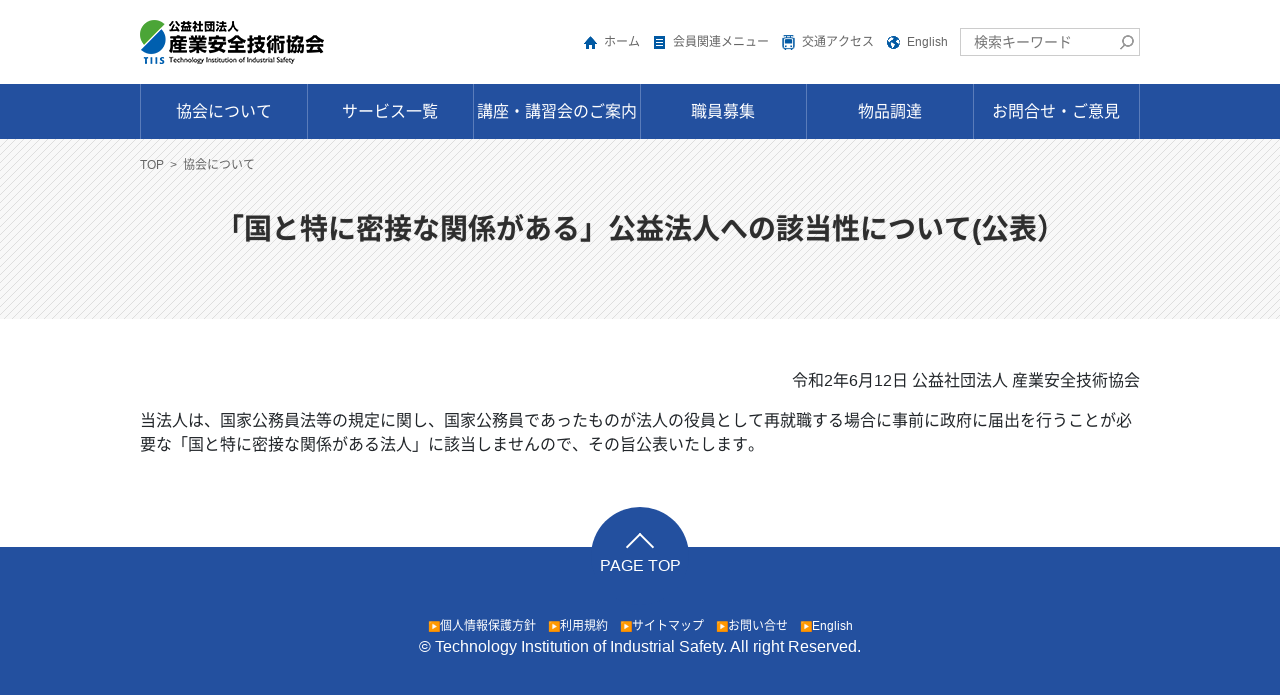

--- FILE ---
content_type: text/html; charset=UTF-8
request_url: https://www.tiis.or.jp/01_02_6_subcategory/
body_size: 4112
content:
<!DOCTYPE html>
<html lang="ja"
	prefix="og: http://ogp.me/ns#"  class="no-js">

<head>
  <meta charset="UTF-8">
  <meta name="viewport" content="width=device-width, initial-scale=1">
    <script>(function(html){html.className = html.className.replace(/\bno-js\b/,'js')})(document.documentElement);</script>
<title>「国と特に密接な関係がある」公益法人への該当性について(公表） | 公益社団法人 産業安全技術協会</title>

<!-- All in One SEO Pack 2.12 by Michael Torbert of Semper Fi Web Designob_start_detected [-1,-1] -->
<link rel="canonical" href="https://www.tiis.or.jp/01_02_6_subcategory/" />
<meta property="og:title" content="「国と特に密接な関係がある」公益法人への該当性について(公表） | 公益社団法人 産業安全技術協会" />
<meta property="og:type" content="article" />
<meta property="og:url" content="https://www.tiis.or.jp/01_02_6_subcategory/" />
<meta property="og:image" content="https://www.tiis.or.jp/wordpress/wp-content/uploads/ogp_image.png" />
<meta property="og:site_name" content="公益社団法人 産業安全技術協会" />
<meta property="og:description" content="令和2年6月12日 公益社団法人 産業安全技術協会 当法人は、国家公務員法等の規定に関し、国家公務員であったものが法人の役員として再就職する場合に事前に政府に届出を行うことが必要な「国と特に密接な関係がある法人」に該当しませんので、その旨公表いたします。" />
<meta property="article:published_time" content="2018-11-29T05:34:36Z" />
<meta property="article:modified_time" content="2020-06-12T03:50:16Z" />
<meta name="twitter:card" content="summary" />
<meta name="twitter:title" content="「国と特に密接な関係がある」公益法人への該当性について(公表） | 公益社団法人 産業安全技術協会" />
<meta name="twitter:description" content="令和2年6月12日 公益社団法人 産業安全技術協会 当法人は、国家公務員法等の規定に関し、国家公務員であったものが法人の役員として再就職する場合に事前に政府に届出を行うことが必要な「国と特に密接な関係がある法人」に該当しませんので、その旨公表いたします。" />
<meta name="twitter:image" content="https://www.tiis.or.jp/wordpress/wp-content/uploads/ogp_image.png" />
<meta itemprop="image" content="https://www.tiis.or.jp/wordpress/wp-content/uploads/ogp_image.png" />
			<script type="text/javascript" >
				window.ga=window.ga||function(){(ga.q=ga.q||[]).push(arguments)};ga.l=+new Date;
				ga('create', 'UA-156533210-1', 'auto');
				// Plugins
				
				ga('send', 'pageview');
			</script>
			<script async src="https://www.google-analytics.com/analytics.js"></script>
			<!-- /all in one seo pack -->
<link rel='dns-prefetch' href='//s.w.org' />
<link rel="alternate" type="application/rss+xml" title="公益社団法人 産業安全技術協会 &raquo; フィード" href="https://www.tiis.or.jp/feed/" />
<link rel='stylesheet' id='twentysixteen-style-css'  href='https://www.tiis.or.jp/wordpress/wp-content/themes/tiis/style.css' type='text/css' media='all' />
<!--[if lt IE 10]>
<link rel='stylesheet' id='twentysixteen-ie-css'  href='https://www.tiis.or.jp/wordpress/wp-content/themes/tiis/css/ie.css' type='text/css' media='all' />
<![endif]-->
<!--[if lt IE 9]>
<link rel='stylesheet' id='twentysixteen-ie8-css'  href='https://www.tiis.or.jp/wordpress/wp-content/themes/tiis/css/ie8.css' type='text/css' media='all' />
<![endif]-->
<!--[if lt IE 8]>
<link rel='stylesheet' id='twentysixteen-ie7-css'  href='https://www.tiis.or.jp/wordpress/wp-content/themes/tiis/css/ie7.css' type='text/css' media='all' />
<![endif]-->
<link rel='stylesheet' id='tiis-common-old-style-css'  href='https://www.tiis.or.jp/wordpress/wp-content/themes/tiis/_style.css' type='text/css' media='all' />
<link rel='stylesheet' id='bs-css'  href='https://www.tiis.or.jp/wordpress/wp-content/themes/tiis/css/bootstrap.css' type='text/css' media='all' />
<link rel='stylesheet' id='bs-dp-css'  href='https://www.tiis.or.jp/wordpress/wp-content/themes/tiis/css/bootstrap-datepicker.min.css' type='text/css' media='all' />
<script>if (document.location.protocol != "https:") {document.location = document.URL.replace(/^http:/i, "https:");}</script><!--[if lt IE 9]>
<script type='text/javascript' src='https://www.tiis.or.jp/wordpress/wp-content/themes/tiis/js/html5.js'></script>
<![endif]-->
<script type='text/javascript' src='https://www.tiis.or.jp/wordpress/wp-includes/js/jquery/jquery.js'></script>
<script type='text/javascript' src='https://www.tiis.or.jp/wordpress/wp-content/themes/tiis/js/common.js'></script>
<script type='text/javascript' src='https://www.tiis.or.jp/wordpress/wp-content/themes/tiis/js/bootstrap.min.js'></script>
<script type='text/javascript' src='https://www.tiis.or.jp/wordpress/wp-content/themes/tiis/js/bootstrap-datepicker.min.js'></script>
<script type='text/javascript' src='https://www.tiis.or.jp/wordpress/wp-content/themes/tiis/js/bootstrap-datepicker-ja.js'></script>
<script type='text/javascript' src='https://www.tiis.or.jp/wordpress/wp-content/themes/tiis/js/fontawesome.select.js'></script>
<link rel='shortlink' href='https://www.tiis.or.jp/?p=733' />
<link rel="alternate" type="application/json+oembed" href="https://www.tiis.or.jp/wp-json/oembed/1.0/embed?url=https%3A%2F%2Fwww.tiis.or.jp%2F01_02_6_subcategory%2F" />
<link rel="alternate" type="text/xml+oembed" href="https://www.tiis.or.jp/wp-json/oembed/1.0/embed?url=https%3A%2F%2Fwww.tiis.or.jp%2F01_02_6_subcategory%2F&#038;format=xml" />
  <script type="text/javascript">
    document.write('<style type="text/css">article { display: none; }</style>');

    jQuery(document).ready(function($) {
      $('article').fadeIn(400);
      $('footer').fadeIn(300);
    });
  </script>
  <script>
    // jQuery(function(){
    //   console.log("ヘッド　とおります")
    //   jQuery('a[href$=".pdf"]').on("click", function() {
    //     ga('send', { 'hitType': 'pageview', 'location': '/pdf/anatomy.pdf'});
    //     console.log("ヘッド　とおりました")
    //   });
    // })
  </script>
  <!--
    <style type="text/css">article { display: none; height:640px; }</style>
	-->

<!-- Google tag (gtag.js) -->
<script async src="https://www.googletagmanager.com/gtag/js?id=AW-11181364474"></script>
<script>
  window.dataLayer = window.dataLayer || [];
  function gtag(){dataLayer.push(arguments);}
  gtag('js', new Date());


  gtag('config', 'AW-11181364474');
</script>

<!-- Event snippet for フィットテスト（測定）依頼 - 「確認」ボタンクリック conversion page -->
<script>
     window.addEventListener('DOMContentLoaded', function () {
     document.querySelector('#form > p > button').addEventListener('click', function (e) {
     gtag('event', 'conversion', {'send_to': 'AW-11181364474/qAE1CPX5r6IYEPqp2NMp'});
     });
   });
</script>

</head>

<body data-rsssl=1 class="page-template-default page page-id-733 group-blog no-sidebar" ontouchstart>

  <header class="page-header">
          <p class="header-logo"><a href="https://www.tiis.or.jp/"><img src="https://www.tiis.or.jp/wordpress/wp-content/uploads/logo.png" width="184" height="44" alt="公益社団法人 産業安全技術協会"></a></p>
    
    <ul class="header-linklist">
      <li><a class="header-linklist-home2" href="https://www.tiis.or.jp/">ホーム</a></li>
      <li><a class="header-linklist-enter" href="https://www.tiis.or.jp/tiis-members_information/">会員関連メニュー</a></li>
      <li><a class="header-linklist-access" href="https://www.tiis.or.jp/01_04_subcategory/">交通アクセス</a></li>
      <li><a class="header-linklist-english" href="https://www.tiis.or.jp/eng/">English</a></li>
    </ul>
    <!-- 検索フォーム -->
    
<div class="header-search">
  <form method="get" action="https://www.tiis.or.jp/">
    <div class="header-search-inner">
      <input type="search" placeholder="検索キーワード" value="" name="s">
      <button type="submit">検索</button>
    </div>
  </form>
</div>
    <!-- ログアウトボタン -->
    
    
  </header>

  
      <nav class="page-nav" role="navigation">
      <span class="sp-toggle-menu js-toggle-menu">MENU</span>
      <ul class="nav-list"><li><a>協会について</a>
<ul class="sub-menu">
	<li><a href="https://www.tiis.or.jp/08_01_subcategory/">会長あいさつ</a></li>
	<li><a href="https://www.tiis.or.jp/01_01_subcategory/">協会の概要</a></li>
	<li><a href="https://www.tiis.or.jp/01_01_01subcategory/">沿革</a></li>
	<li><a href="https://www.tiis.or.jp/01_02_subcategory/">情報公開</a></li>
	<li><a href="https://www.tiis.or.jp/01_04_subcategory/">アクセス</a></li>
	<li><a href="https://www.tiis.or.jp/01_05_subcategory/">関係機関・団体</a></li>
	<li><a href="https://www.tiis.or.jp/01_06_subcategory/">ご意見・ご要望</a></li>
	<li><a href="https://www.tiis.or.jp/category_publicity/">広報</a></li>
</ul>
</li>
<li><a>サービス一覧</a>
<ul class="sub-menu">
	<li><a href="https://www.tiis.or.jp/category_certification/">検定</a></li>
	<li><a href="https://www.tiis.or.jp/category_iecex/">IECEx</a></li>
	<li><a href="https://www.tiis.or.jp/category_overseas/">海外関連サポート</a></li>
	<li><a href="https://www.tiis.or.jp/category_performance/">依頼試験・技術相談・認証</a></li>
	<li><a href="https://www.tiis.or.jp/category_tc/">TIIS認証</a></li>
	<li><a href="https://www.tiis.or.jp/07_01_subcategory/">書籍等の頒布</a></li>
</ul>
</li>
<li><a href="https://www.tiis.or.jp/06_01_subcategory/">講座・講習会のご案内</a></li>
<li><a href="https://www.tiis.or.jp/category_recruit/">職員募集</a></li>
<li><a href="https://www.tiis.or.jp/_060/">物品調達</a></li>
<li><a href="https://www.tiis.or.jp/contact_top/">お問合せ・ご意見</a></li>
</ul>    </nav><!-- .main-navigation -->
  
  <div class="page-content">
<article id="post-733" class="post-733 page type-page status-publish hentry category-association">

	<nav class="breadcrumb"><ul><li><a href="/">TOP</a></li><li><a href='/category_association/'>協会について</a></ul></nav>
	<h1 class="page-title"><div class="page-title-inner" style="font-size:70%">「国と特に密接な関係がある」公益法人への該当性について(公表）</div></h1>
	<div class="inner">

		<div class="entry-content">

			<p style="text-align: right;">令和2年6月12日
公益社団法人 産業安全技術協会</p>

当法人は、国家公務員法等の規定に関し、国家公務員であったものが法人の役員として再就職する場合に事前に政府に届出を行うことが必要な「国と特に密接な関係がある法人」に該当しませんので、その旨公表いたします。
		</div><!-- .entry-content -->

		
	</div>

</article><!-- #post-## -->

</div><!-- .page-content -->

<footer class="page-footer" style="display:none"><!-- fadeinで表示される -->
  <div class="page-footer-inner">
    <a class="footer-totop js-totop" href="#">PAGE TOP</a>
    <ul class="footer-linklist">
      <li><a href="https://www.tiis.or.jp/01_025_subcategory/">個人情報保護方針</a></li>
      <li><a href="https://www.tiis.or.jp/09_04_subcategory/">利用規約</a></li>
      <li><a href="https://www.tiis.or.jp/site_map/">サイトマップ</a></li>
      <li><a href="https://www.tiis.or.jp/contact_top/">お問い合せ</a></li>
      <li><a href="https://www.tiis.or.jp/eng/">English</a></li>
    </ul>
    <p class="footer-copyright">&copy; Technology Institution of Industrial Safety. All right Reserved.</p>
  </div>
</footer>

<script type='text/javascript' src='https://www.tiis.or.jp/wordpress/wp-content/themes/tiis/js/skip-link-focus-fix.js'></script>
<script type='text/javascript'>
/* <![CDATA[ */
var screenReaderText = {"expand":"\u30b5\u30d6\u30e1\u30cb\u30e5\u30fc\u3092\u5c55\u958b","collapse":"\u30b5\u30d6\u30e1\u30cb\u30e5\u30fc\u3092\u9589\u3058\u308b"};
/* ]]> */
</script>
<script type='text/javascript' src='https://www.tiis.or.jp/wordpress/wp-content/themes/tiis/js/functions.js'></script>
<script type='text/javascript' src='https://www.tiis.or.jp/wordpress/wp-includes/js/wp-embed.min.js'></script>
<script type='text/javascript' src='https://www.tiis.or.jp/wordpress/wp-content/themes/tiis/js/tracking-pdf.js'></script>

<!-- Shortcodes Ultimate custom CSS - start -->
<style type="text/css">
/*コメント非表示*/
.su-posts-default-loop .su-post-comments-link { display:none; }

/*タイトル左寄せ*/
.su-posts-default-loop .su-post-title {text-align: left;}

/*投稿日左寄せ*/
.su-posts-default-loop .su-post-meta {text-align: left;}

/*投稿日強調*/
.su-posts-default-loop .su-post-meta {color: #000;}

/*本文左寄せ*/
.su-posts-default-loop .su-post-excerpt {text-align: left;}
</style>
<!-- Shortcodes Ultimate custom CSS - end -->

</body>
</html>


--- FILE ---
content_type: text/css
request_url: https://www.tiis.or.jp/wordpress/wp-content/themes/tiis/style.css
body_size: 6239
content:
@charset "UTF-8";
/*
Theme Name: TIIS
Author: TIIS
Version: 1
*/
@font-face {
  font-family: "Noto Sans";
  font-style: normal;
  font-weight: 400;
  src: url("font/NotoSansCJKjp-Regular.otf") format("opentype"), url("font/NotoSansCJKjp-Regular.woff") format("woff");
}
@font-face {
  font-family: "Noto Sans";
  font-style: normal;
  font-weight: 700;
  src: url("font/NotoSansCJKjp-Bold.otf") format("opentype"), url("font/NotoSansCJKjp-Bold.woff") format("woff");
}
html {
  -webkit-text-size-adjust: 100%;
  -ms-text-size-adjust: 100%;
}

body {
  font-family: "Noto Sans";
}

img {
  max-width: 100%;
  height: auto;
}

table,
th,
td {
  border: 1px solid #d1d1d1;
}

table {
  border-collapse: separate;
  border-spacing: 0;
  margin: 10px 0;
  /* Prevents HTML tables from becoming too wide */
  width: 100%;
}

caption,
th,
td {
  font-weight: normal;
  text-align: left;
}

th {
  font-weight: bold;
}

th,
td {
  padding: .5em;
}

/**
 * 管理画面エディタによって追加されるクラス
 */
.alignleft {
  float: left;
  margin: 0.375em 1.75em 1.75em 0;
}

.alignright {
  float: right;
  margin: 0.375em 0 1.75em 1.75em;
}

.aligncenter {
  clear: both;
  display: block;
  margin: 0 auto 1.75em;
}

blockquote.alignleft {
  margin: 0.3157894737em 1.4736842105em 1.473684211em 0;
}

blockquote.alignright {
  margin: 0.3157894737em 0 1.473684211em 1.4736842105em;
}

blockquote.aligncenter {
  margin-bottom: 1.473684211em;
}

.page-content {
  margin: 0;
}

.inner {
  width: 1000px;
  margin: 0 auto;
}
@media screen and (max-width: 768px) {
  .inner {
    width: 100%;
  }
}

.page-inner {
  width: 1000px;
  margin: 0 auto;
  margin: 50px auto;
}

.entry-content {
  width: 1000px;
  margin: 50px auto;
  overflow: hidden;
}
@media screen and (max-width: 768px) {
  .entry-content {
    width: 100%;
  }
}

.breadcrumb ul {
  display: -webkit-box;
  display: -ms-flexbox;
  display: flex;
  -ms-flex-wrap: wrap;
      flex-wrap: wrap;
  list-style: none;
  width: 1000px;
  margin: 0 auto -32px;
  padding: 20px 0 0;
  height: 32px;
}
.breadcrumb ul li {
  display: inline-block;
  height: 12px;
  line-height: 12px;
  font-size: 12px;
  white-space: nowrap;
}
.breadcrumb ul li:not(:first-child):before {
  content: ">";
  margin: 0 .5em;
  color: #666;
}
.breadcrumb ul li a {
  color: #666;
}
.breadcrumb ul li span {
  color: #000;
}
@media screen and (max-width: 768px) {
  .breadcrumb ul {
    width: 100%;
  }
}

.pagination ul {
  list-style: none;
  width: 100%;
  display: -webkit-box;
  display: -ms-flexbox;
  display: flex;
  -webkit-box-pack: center;
      -ms-flex-pack: center;
          justify-content: center;
  margin: 70px 0 80px;
}
.pagination li {
  width: 28px;
  height: 28px;
  display: block;
  border: 1px solid #ccc;
  text-align: center;
}
.pagination li:not(:last-child) {
  margin-right: .5em;
}
.pagination li.pagination-collapse {
  border: none;
}
.pagination li.pagination-current {
  background-color: #23509f;
  color: #fff;
  font-weight: bold;
}
.pagination li a {
  display: block;
  height: 100%;
}
.pagination li span {
  display: block;
  height: 100%;
}

.linklist {
  margin: 20px 0;
}
.linklist ul {
  list-style: none;
  margin: 0 -16px -16px 0;
  display: -webkit-box;
  display: -ms-flexbox;
  display: flex;
  -ms-flex-wrap: wrap;
      flex-wrap: wrap;
  padding: 0;
}
.linklist ul li {
  -webkit-box-flex: 0;
      -ms-flex: 0 0 238px;
          flex: 0 0 238px;
  width: 238px;
  height: 62px;
  margin: 0 16px 16px 0;
}
.linklist ul li.col2 {
  -webkit-box-flex: 0;
      -ms-flex: 0 0 492px;
          flex: 0 0 492px;
  width: 492px;
}
.linklist ul li span, .linklist ul li a {
  height: 100%;
  display: -webkit-box;
  display: -ms-flexbox;
  display: flex;
  -webkit-box-align: center;
      -ms-flex-align: center;
          align-items: center;
  color: #333;
  padding: 0 20px;
  background-color: #fff;
  border: 2px solid #ddd;
  border-radius: 2px;
}
.linklist ul li span::before, .linklist ul li a::before {
  content: '';
  display: block;
  -webkit-box-flex: 0;
      -ms-flex: 0 0 18px;
          flex: 0 0 18px;
  width: 18px;
  height: 18px;
  background-image: url(./image/common/icon/arrow.png);
  background-repeat: no-repeat;
  background-position: center center;
  background-size: 18px 18px;
  margin-right: 10px;
}
.linklist ul li a:hover {
  border-color: #5a7cba;
  text-decoration: none;
  color: #5a7cba;
}
.linklist ul li a:hover::before {
  opacity: .6;
}
.linklist-center ul {
  -webkit-box-pack: center;
      -ms-flex-pack: center;
          justify-content: center;
}
@media screen and (max-width: 768px) {
  .linklist ul {
    margin: 0;
    padding: 0 5px;
  }
  .linklist ul li {
    -webkit-box-flex: 0;
        -ms-flex: 0 0 50%;
            flex: 0 0 50%;
    padding: 5px;
    margin: 0;
    height: 72px;
  }
  .linklist ul li.col2 {
    -webkit-box-flex: 0;
        -ms-flex: 0 0 100%;
            flex: 0 0 100%;
  }
}

.simple-tabs {
  list-style: none;
  margin: 0;
  display: -webkit-box;
  display: -ms-flexbox;
  display: flex;
  -webkit-box-pack: end;
      -ms-flex-pack: end;
          justify-content: flex-end;
  margin: 50px 0;
}
.simple-tabs li:not(:last-child) {
  margin-right: 10px;
  padding-right: 10px;
  border-right: 1px solid #ddd;
}

.tag {
  color: #fff;
  font-size: 10px;
  line-height: 20px;
  padding: 5px auto;
  text-align: center;
  width: 80px;
  height: 20px;
  display: inline-block;
}

.tag-a01 {
  background-color: #9bc63f;
}

.tag-b01 {
  background-color: #52a354;
}

.tag-b02 {
  background-color: #f88c3f;
}

.tag-b03 {
  background-color: #bc8259;
}

.tag-b04 {
  background-color: #fed00f;
}

.tag-b05 {
  background-color: #0d7ac4;
}

.tag-b06 {
  background-color: #16a3c2;
}

.tag-b07 {
  background-color: #1e97bd;
}

.tag-b08 {
  background-color: #b7546b;
}

.tag-b09 {
  background-color: #9ca6a8;
}

.page-header {
  width: 1000px;
  height: 84px;
  margin: 0 auto;
  display: -webkit-box;
  display: -ms-flexbox;
  display: flex;
  -webkit-box-align: center;
      -ms-flex-align: center;
          align-items: center;
}
@media screen and (max-width: 768px) {
  .page-header {
    width: 100%;
    -webkit-box-orient: vertical;
    -webkit-box-direction: normal;
        -ms-flex-direction: column;
            flex-direction: column;
    height: auto;
  }
}

.header-logo {
  margin: 0;
  max-height: 84px;
}
.header-logo img {
  display: block;
}
@media screen and (max-width: 768px) {
  .header-logo {
    margin: 10px;
  }
}

.header-linklist {
  margin: 0 0 0 auto;
  padding: 0;
  list-style: none;
  display: -webkit-box;
  display: -ms-flexbox;
  display: flex;
}
.header-linklist li {
  font-size: 12px;
  margin-right: 1em;
}
.header-linklist li a {
  color: #666;
  display: -webkit-box;
  display: -ms-flexbox;
  display: flex;
  -webkit-box-align: center;
      -ms-flex-align: center;
          align-items: center;
}
.header-linklist li a:hover {
  text-decoration: none;
}
.header-linklist li a::before {
  content: '';
  display: block;
  width: 15px;
  height: 15px;
  background-size: 15px 15px;
  background-repeat: no-repeat;
  background-position: center center;
  margin-right: .5em;
}
.header-linklist li:nth-child(1) a::before {
  background-image: url(./image/header/linklist/home.png);
}
.header-linklist li:nth-child(2) a::before {
  background-image: url(./image/header/linklist/enter.png);
}
.header-linklist li:nth-child(3) a::before {
  background-image: url(./image/header/linklist/access.png);
}
.header-linklist li:nth-child(4) a::before {
  background-image: url(./image/header/linklist/english.png);
}
@media screen and (max-width: 768px) {
  .header-linklist {
    margin: 0 auto 10px;
  }
}

.header-search {
  width: 180px;
}
@media screen and (max-width: 768px) {
  .header-search {
    width: 100%;
  }
}

.header-search-inner {
  width: 100%;
  height: 28px;
  -webkit-box-shadow: inset 0 0 0 1px #ccc;
          box-shadow: inset 0 0 0 1px #ccc;
  display: -webkit-box;
  display: -ms-flexbox;
  display: flex;
}
.header-search-inner input[type="search"] {
  width: 100%;
  padding: 0 0 0 1em;
  border: none;
  background-color: rgba(0, 0, 0, 0);
  font-size: 14px;
}
@media screen and (max-width: 768px) {
  .header-search-inner input[type="search"] {
    padding: 0 0 0 .5em;
    font-size: 16px;
  }
}
.header-search-inner button {
  -webkit-box-flex: 0;
      -ms-flex: 0 0 28px;
          flex: 0 0 28px;
  border: none;
  font-size: 14px;
  width: 28px;
  height: 28px;
  background: transparent url(./image/header/search/icon.png) center center no-repeat;
  font-size: 0;
  color: transparent;
  padding: 0;
}

.page-nav {
  height: 55px;
  background-color: #23509f;
  color: #fff;
}
@media screen and (max-width: 768px) {
  .page-nav {
    height: auto;
    line-height: 2.0;
  }
}
.page-nav .sp-toggle-menu {
  display: none;
  text-align: center;
  font-weight: bold;
}
@media screen and (max-width: 768px) {
  .page-nav .sp-toggle-menu {
    display: block;
  }
}

.nav-list {
  width: 1000px;
  height: 100%;
  margin: 0 auto;
  padding: 0;
  list-style: none;
  display: -webkit-box;
  display: -ms-flexbox;
  display: flex;
  z-index: 1;
}
@media screen and (max-width: 768px) {
  .nav-list {
    width: 100%;
    max-height: 0;
    overflow: hidden;
    -webkit-box-orient: vertical;
    -webkit-box-direction: normal;
        -ms-flex-direction: column;
            flex-direction: column;
    -webkit-transition: max-height .5s ease-in;
    transition: max-height .5s ease-in;
  }
  .page-nav.open .nav-list {
    max-height: 850px;
  }
}
.nav-list > li {
  width: 100%;
  -webkit-box-flex: 1;
      -ms-flex-positive: 1;
          flex-grow: 1;
  border-left: 1px solid #5a7cba;
  position: relative;
  z-index: 1000;
}
@media screen and (max-width: 768px) {
  .nav-list > li {
    border-left: none;
    border-top: 1px solid #5a7cba;
  }
}
.nav-list > li:last-child {
  border-right: 1px solid #5a7cba;
}
@media screen and (max-width: 768px) {
  .nav-list > li:last-child {
    border-right: none;
    border-right: bottom;
  }
}
.nav-list > li:hover > ul {
  visibility: visible;
}
.nav-list > li > a {
  width: 100%;
  height: 100%;
  color: #fff;
  display: -webkit-box;
  display: -ms-flexbox;
  display: flex;
  -webkit-box-pack: center;
      -ms-flex-pack: center;
          justify-content: center;
  -webkit-box-align: center;
      -ms-flex-align: center;
          align-items: center;
}
@media screen and (max-width: 768px) {
  .nav-list > li > a {
    height: auto;
  }
}
.nav-list > li > a:hover {
  text-decoration: none;
  color: #fff;
}
.nav-list > li > a:not([href]) {
  cursor: default;
}
.nav-list > li > ul {
  margin: 0;
  padding: 0;
  list-style: none;
  visibility: hidden;
  position: absolute;
  top: 100%;
  left: -1px;
}
@media screen and (max-width: 768px) {
  .nav-list > li > ul {
    width: 100%;
    position: static;
    visibility: visible;
  }
}
.nav-list > li > ul > li {
  position: relative;
  background-color: #5a7cbb;
  height: 45px;
}
@media screen and (max-width: 768px) {
  .nav-list > li > ul > li {
    height: auto;
  }
}
.nav-list > li > ul > li:not(:first-child) {
  border-top: 1px dashed #fff;
}
.nav-list > li > ul > li:hover > a {
  color: #5a7cbb;
  background-color: #fff;
  text-decoration: none;
}
.nav-list > li > ul > li > a {
  color: #fff;
  height: 100%;
  display: -webkit-box;
  display: -ms-flexbox;
  display: flex;
  -webkit-box-align: center;
      -ms-flex-align: center;
          align-items: center;
  font-size: 14px;
  padding-left: 32px;
  padding-right: 20px;
  white-space: nowrap;
  position: relative;
}
.nav-list > li > ul > li > a::before {
  content: "▶";
  display: block;
  position: absolute;
  left: 12px;
  top: 50%;
  -webkit-transform: translateY(-50%);
          transform: translateY(-50%);
  font-size: 10px;
}
.nav-list > li > ul > li > a:not([href]) {
  background-color: rgba(0, 0, 0, 0.5);
}

.page-footer {
  width: 100%;
  height: 213px;
  background-image: -webkit-gradient(linear, left top, left bottom, from(#23509f), to(#23509f));
  background-image: linear-gradient(#23509f, #23509f);
  background-repeat: no-repeat;
  background-position: 0 40px;
  margin: 50px 0 0;
}

.page-footer-inner {
  width: 1000px;
  margin: 0 auto;
  color: #fff;
  position: relative;
}
@media screen and (max-width: 768px) {
  .page-footer-inner {
    width: 100%;
  }
}

.footer-totop {
  width: 98px;
  height: 98px;
  display: block;
  border-radius: 49px;
  position: absolute;
  top: 0;
  left: 50%;
  -webkit-transform: translateX(-50%);
          transform: translateX(-50%);
  background-color: #23509f;
  color: #fff;
  text-align: center;
  line-height: 78px;
  padding-top: 20px;
}
.footer-totop:hover {
  color: #fff;
  text-decoration: none;
}
.footer-totop::before {
  content: '';
  display: block;
  width: 20px;
  height: 20px;
  border: 2px #fff;
  border-style: solid solid none none;
  position: absolute;
  left: 50%;
  -webkit-transform: translate(-50%, 10px) rotate(-45deg);
          transform: translate(-50%, 10px) rotate(-45deg);
}

.footer-linklist {
  padding: 110px 0 0;
  margin: 0;
  list-style: none;
  display: -webkit-box;
  display: -ms-flexbox;
  display: flex;
  -webkit-box-pack: center;
      -ms-flex-pack: center;
          justify-content: center;
  -ms-flex-wrap: wrap;
      flex-wrap: wrap;
}
.footer-linklist li {
  font-size: 12px;
}
.footer-linklist li:not(:last-child) {
  margin-right: 1em;
}
.footer-linklist li a {
  color: #fff;
}
.footer-linklist li a::before {
  content: '▶';
  font-size: 10px;
}

.footer-copyright {
  text-align: center;
  margin: 0;
}

.swiper-container {
  opacity: 0;
  -webkit-transition: all .1s linear;
  transition: all .1s linear;
}

.swiper-container.swiper-loaded {
  opacity: 1;
}

.top-slider {
  display: -webkit-box;
  display: -ms-flexbox;
  display: flex;
  -webkit-box-pack: center;
      -ms-flex-pack: center;
          justify-content: center;
  -webkit-box-align: center;
      -ms-flex-align: center;
          align-items: center;
  width: 100%;
  height: 500px;
  background-color: #eee;
  overflow: hidden;
}
@media screen and (max-width: 768px) {
  .top-slider {
    height: 200px;
  }
}

.top-slider .swiper-container {
  width: 1000px;
  height: 100%;
  margin: 0 auto;
  overflow: visible;
}
@media screen and (max-width: 768px) {
  .top-slider .swiper-container {
    width: 100%;
    height: 200px;
  }
}

.top-slider .swiper-slide {
  width: 1000px;
  background-repeat: no-repeat;
  background-size: cover;
  background-position: center center;
  position: relative;
  overflow: hidden;
}
@media screen and (max-width: 768px) {
  .top-slider .swiper-slide {
    width: 100%;
  }
}

.top-slider-caption {
  width: 100%;
  height: 120px;
  position: absolute;
  bottom: 0;
  background-color: rgba(0, 0, 0, 0.5);
  padding: 20px 20px 50px;
  -webkit-box-sizing: border-box;
          box-sizing: border-box;
}

.top-slider-caption p {
  font-size: 14px;
  color: #fff;
}
@media screen and (max-width: 768px) {
  .top-slider-caption p {
    font-size: 10px;
  }
}

.top-slider .swiper-pagination-bullet {
  background-color: #fff;
  opacity: .8;
}

.top-slider .swiper-pagination-bullet-active {
  background-color: #5a7cba;
  opacity: .8;
}

.top-ticker {
  background-color: #f2f4f7;
  height: 75px;
  padding: 10px 0;
}

.ticker-content {
  background-color: #fff;
  height: 55px;
  display: -webkit-box;
  display: -ms-flexbox;
  display: flex;
  -webkit-box-align: center;
      -ms-flex-align: center;
          align-items: center;
  padding: 12px;
}

.ticker-icon {
  display: block;
  width: 24px;
  height: 24px;
  -webkit-box-flex: 0;
      -ms-flex: 0 0 24px;
          flex: 0 0 24px;
  background-image: url(./image/top/ticker/icon.png);
  margin-right: 10px;
}

.ticker-text {
  margin: 0;
  -webkit-box-flex: 1;
      -ms-flex: 1 1 100%;
          flex: 1 1 100%;
  color: #333;
  display: inline-block;
  overflow: hidden;
  white-space: nowrap;
  text-overflow: ellipsis;
}

.ticker-button {
  padding: 10px;
  background-color: #23509f;
  -webkit-box-sizing: border-box;
          box-sizing: border-box;
  font-size: 10px;
  color: #fff;
  display: -webkit-box;
  display: -ms-flexbox;
  display: flex;
  -webkit-box-align: center;
      -ms-flex-align: center;
          align-items: center;
  -webkit-box-pack: center;
      -ms-flex-pack: center;
          justify-content: center;
  overflow: hidden;
  white-space: nowrap;
  -webkit-box-flex: 0;
      -ms-flex: 0 0 115px;
          flex: 0 0 115px;
}
.ticker-button:hover {
  color: #fff;
  text-decoration: none;
}
.ticker-button::after {
  content: '';
  display: block;
  width: 0;
  height: 0;
  border-width: 7px 5px 0;
  border-color: #fff transparent transparent;
  border-style: solid;
  margin-left: 6px;
}

.top-service, .top-pickup, .top-info, .top-faq {
  padding: 70px 0;
}
@media screen and (max-width: 768px) {
  .top-service, .top-pickup, .top-info, .top-faq {
    padding-top: 30px;
    padding-bottom: 30px;
  }
}

.top-service, .top-pickup {
  background-color: #fff;
}

.top-info, .top-faq {
  background-color: #f2f4f7;
}

.top-service h2, .top-pickup h2, .top-faq h2 {
  color: #153160;
  text-align: center;
  font-size: 26px;
  line-height: 26px;
  display: -webkit-box;
  display: -ms-flexbox;
  display: flex;
  -webkit-box-orient: vertical;
  -webkit-box-direction: normal;
      -ms-flex-direction: column;
          flex-direction: column;
  margin-bottom: 36px;
}
.top-service h2 span, .top-pickup h2 span, .top-faq h2 span {
  color: #5a7cba;
  font-size: 10px;
  line-height: 10px;
  margin-top: 16px;
}
@media screen and (max-width: 768px) {
  .top-service h2, .top-pickup h2, .top-faq h2 {
    margin-bottom: 24px;
  }
}

.top-info h2 {
  color: #153160;
  font-size: 22px;
}

.service-list-1 {
  list-style: none;
  margin: 0;
  padding: 0;
  display: -webkit-box;
  display: -ms-flexbox;
  display: flex;
  -ms-flex-wrap: wrap;
      flex-wrap: wrap;
  -webkit-box-pack: justify;
      -ms-flex-pack: justify;
          justify-content: space-between;
  -ms-flex-line-pack: justify;
      align-content: space-between;
  height: 350px;
}
.service-list-1 > li {
  -webkit-box-flex: 0;
      -ms-flex: 0 0 240px;
          flex: 0 0 240px;
  width: 240px;
  height: 170px;
}
.service-list-1 > li > a {
  -webkit-box-shadow: 0 2px 1px -1px rgba(0, 0, 0, 0.2);
          box-shadow: 0 2px 1px -1px rgba(0, 0, 0, 0.2);
  background-color: #d5e1f6;
  display: -webkit-box;
  display: -ms-flexbox;
  display: flex;
  -webkit-box-orient: vertical;
  -webkit-box-direction: normal;
      -ms-flex-direction: column;
          flex-direction: column;
  -webkit-box-pack: end;
      -ms-flex-pack: end;
          justify-content: flex-end;
  -webkit-box-align: center;
      -ms-flex-align: center;
          align-items: center;
  height: 100%;
  color: #333;
  font-size: 16px;
  padding: 20px 0;
  -webkit-box-pack: start;
      -ms-flex-pack: start;
          justify-content: flex-start;
}
.service-list-1 > li > a img {
  margin: auto 0;
}
.service-list-1 > li > a:hover {
  text-decoration: none;
  -webkit-transform: translate(0, 2px);
          transform: translate(0, 2px);
  -webkit-box-shadow: none;
          box-shadow: none;
  opacity: .7;
}
@media screen and (max-width: 768px) {
  .service-list-1 {
    padding: 0 5px;
    height: auto;
  }
  .service-list-1 > li {
    -webkit-box-flex: 0;
        -ms-flex: 0 0 50%;
            flex: 0 0 50%;
    padding: 5px;
  }
}

.service-list-2 {
  list-style: none;
  margin: 0;
  margin-top: 40px;
  padding: 0;
  display: -webkit-box;
  display: -ms-flexbox;
  display: flex;
  -ms-flex-wrap: wrap;
      flex-wrap: wrap;
  -webkit-box-pack: justify;
      -ms-flex-pack: justify;
          justify-content: space-between;
  -ms-flex-line-pack: justify;
      align-content: space-between;
}
.service-list-2 > li {
  -webkit-box-flex: 0;
      -ms-flex: 0 0 490px;
          flex: 0 0 490px;
  width: 490px;
  height: 90px;
  background-size: contain;
  background-repeat: no-repeat;
  background-position: right center;
  border: 2px solid #ddd;
}
.service-list-2 > li a {
  display: -webkit-box;
  display: -ms-flexbox;
  display: flex;
  -webkit-box-orient: vertical;
  -webkit-box-direction: normal;
      -ms-flex-direction: column;
          flex-direction: column;
  -webkit-box-pack: center;
      -ms-flex-pack: center;
          justify-content: center;
  height: 100%;
  color: #153160;
  font-weight: bold;
  padding-left: 50px;
  font-size: 16px;
  background-image: -webkit-gradient(linear, left top, right top, from(white), color-stop(100%, white), color-stop(90%, rgba(255, 255, 255, 0)), to(rgba(255, 255, 255, 0)));
  background-image: linear-gradient(90deg, white 75%, white 80%, rgba(255, 255, 255, 0) 85%, rgba(255, 255, 255, 0) 100%);
}
.service-list-2 > li a:hover {
  text-decoration: none;
}
.service-list-2 > li a span {
  color: #5a7cba;
  font-size: 12px;
}
@media screen and (max-width: 768px) {
  .service-list-2 {
    padding: 0 10px;
    margin-top: 10px;
    height: auto;
  }
  .service-list-2 > li {
    -webkit-box-flex: 0;
        -ms-flex: 0 0 100%;
            flex: 0 0 100%;
    margin: 10px 0;
  }
}

.info-columns {
  display: -webkit-box;
  display: -ms-flexbox;
  display: flex;
  -webkit-box-pack: justify;
      -ms-flex-pack: justify;
          justify-content: space-between;
}
@media screen and (max-width: 768px) {
  .info-columns {
    -webkit-box-orient: vertical;
    -webkit-box-direction: normal;
        -ms-flex-direction: column;
            flex-direction: column;
  }
}

.info-section {
  -webkit-box-flex: 0;
      -ms-flex: 0 0 480px;
          flex: 0 0 480px;
  display: -webkit-box;
  display: -ms-flexbox;
  display: flex;
  -webkit-box-orient: vertical;
  -webkit-box-direction: normal;
      -ms-flex-direction: column;
          flex-direction: column;
  height: 400px;
  position: relative;
}
.info-section h2 {
  font-size: 22px;
  padding: 0 0 15px;
  border-bottom: 3px solid #23509f;
  height: 40px;
  margin: 0;
}
@media screen and (max-width: 768px) {
  .info-section {
    margin: 10px;
    -webkit-box-flex: 0;
        -ms-flex: 0 0 360px;
            flex: 0 0 360px;
  }
}

.info-tabs.nav-tabs {
  height: 20px;
  -webkit-box-flex: 0;
      -ms-flex: 0 0 20px;
          flex: 0 0 20px;
  display: -webkit-box;
  display: -ms-flexbox;
  display: flex;
  -webkit-box-pack: end;
      -ms-flex-pack: end;
          justify-content: flex-end;
  margin: 20px 10px 26px;
  border: none;
}
.info-tabs.nav-tabs .nav-item {
  height: 20px;
}
.info-tabs.nav-tabs .nav-item .nav-link {
  font-size: 14px;
  height: 20px;
  line-height: 20px;
  padding: 0 18px;
  border: none;
  color: #153160;
}
.info-tabs.nav-tabs .nav-item .nav-link.active {
  font-weight: bold;
  background-color: transparent;
}
.info-tabs.nav-tabs .nav-item:not(:last-child) .nav-link {
  border-right: 1px solid #ccc;
}

.info-list {
  overflow: auto;
}
.info-list::-webkit-scrollbar {
  width: 6px;
}
.info-list::-webkit-scrollbar-track {
  border-radius: 6px;
}
.info-list::-webkit-scrollbar-thumb {
  background-color: #ddd;
  border-radius: 6px;
}
.info-list article {
  margin: 0 20px;
  padding: 20px 0;
  font-size: 14px;
  line-height: 20px;
}
.info-list article + article {
  border-top: 1px solid #ddd;
}
.info-list article p {
  margin: .5em 0 0;
}
.info-list article a {
  color: #23509f;
}

.info-more {
  position: absolute;
  top: 0;
  right: 0;
  font-size: 12px;
  display: -webkit-box;
  display: -ms-flexbox;
  display: flex;
  -webkit-box-align: center;
      -ms-flex-align: center;
          align-items: center;
}
.info-more::before {
  content: '';
  display: block;
  width: 12px;
  height: 12px;
  background-image: url(./image/common/icon/arrow.png);
  background-size: 12px 12px;
  background-repeat: no-repeat;
  background-position: center center;
  margin-right: 4px;
}

.pickup-list {
  list-style: none;
  margin: 0;
  padding: 0;
  display: -webkit-box;
  display: -ms-flexbox;
  display: flex;
  -ms-flex-wrap: wrap;
      flex-wrap: wrap;
  -webkit-box-pack: justify;
      -ms-flex-pack: justify;
          justify-content: space-between;
  -ms-flex-line-pack: justify;
      align-content: space-between;
  height: 296px;
}
.pickup-list > li {
  -webkit-box-flex: 0;
      -ms-flex: 0 0 238px;
          flex: 0 0 238px;
  width: 238px;
  height: 62px;
}
.pickup-list > li > a {
  height: 100%;
  background-color: #fff;
  border: 2px solid #ddd;
  border-radius: 2px;
  display: -webkit-box;
  display: -ms-flexbox;
  display: flex;
  -webkit-box-align: center;
      -ms-flex-align: center;
          align-items: center;
  color: #333;
  padding: 0 20px;
}
.pickup-list > li > a::before {
  content: '';
  display: block;
  -webkit-box-flex: 0;
      -ms-flex: 0 0 18px;
          flex: 0 0 18px;
  width: 18px;
  height: 18px;
  background-image: url(./image/common/icon/arrow.png);
  background-repeat: no-repeat;
  background-position: center center;
  background-size: 18px 18px;
  margin-right: 10px;
}
.pickup-list > li:hover {
  border-color: #5a7cba;
}
.pickup-list > li:hover > a {
  text-decoration: none;
  color: #5a7cba;
}
.pickup-list > li:hover > a::before {
  opacity: .6;
}
@media screen and (max-width: 768px) {
  .pickup-list {
    height: auto;
  }
  .pickup-list > li {
    padding: 5px;
    -webkit-box-flex: 0;
        -ms-flex: 0 0 50%;
            flex: 0 0 50%;
    height: 72px;
  }
}

.top-faq {
  padding-bottom: 110px;
  margin-bottom: -90px;
}

.faq-list {
  list-style: none;
  margin: 0;
  padding: 0;
  display: -webkit-box;
  display: -ms-flexbox;
  display: flex;
  -ms-flex-wrap: wrap;
      flex-wrap: wrap;
  -webkit-box-pack: justify;
      -ms-flex-pack: justify;
          justify-content: space-between;
  -ms-flex-line-pack: justify;
      align-content: space-between;
  height: 180px;
}
.faq-list > li {
  -webkit-box-flex: 0;
      -ms-flex: 0 0 320px;
          flex: 0 0 320px;
  width: 320px;
  height: 64px;
}
.faq-list > li > a {
  display: -webkit-box;
  display: -ms-flexbox;
  display: flex;
  color: #333;
  -webkit-box-pack: center;
      -ms-flex-pack: center;
          justify-content: center;
  -webkit-box-align: center;
      -ms-flex-align: center;
          align-items: center;
  background-color: #fff;
  width: 100%;
  height:85%;
}
.faq-list > li:hover a {
  color: #fff;
  text-decoration: none;
  background-color: #5a7cba;
}
@media screen and (max-width: 768px) {
  .faq-list {
    height: auto;
    padding: 0 5px;
  }
  .faq-list > li {
    -webkit-box-flex: 0;
        -ms-flex: 0 0 50%;
            flex: 0 0 50%;
    padding: 5px;
    height: 90px;
  }
}

.page-title {
  width: 100%;
  height: 180px;
  background-color: #f8f8f8;
  background-image: linear-gradient(135deg, rgba(0, 0, 0, 0.1) 0%, rgba(0, 0, 0, 0.1) 1%, rgba(255, 255, 255, 0) 1%, rgba(255, 255, 255, 0) 49%, rgba(0, 0, 0, 0.1) 49%, rgba(0, 0, 0, 0.1) 51%, rgba(255, 255, 255, 0) 51%, rgba(255, 255, 255, 0) 99%, rgba(0, 0, 0, 0.1) 99%, rgba(0, 0, 0, 0.1) 100%);
  background-size: 8px 8px;
  display: -webkit-box;
  display: -ms-flexbox;
  display: flex;
  -webkit-box-align: center;
      -ms-flex-align: center;
          align-items: center;
  margin: 0 0 50px;
}

.page-title-inner {
  color: #2e2e2e;
  font-size: 34px;
  text-shadow: 0 0 1px rgba(0, 0, 0, 0.3);
  font-weight: bold;
  width: 1000px;
  margin: 0 auto;
  text-align: center;
}

.article-list {
  margin: 50px 0;
}
.article-list article:not(:last-child) {
  margin-bottom: 20px;
  padding-bottom: 20px;
  border-bottom: 1px solid #ddd;
}
.article-list h2 {
  font-size: 18px;
  color: #153160;
  font-weight: bold;
}
.article-list h2 a {
  color: #153160;
  font-size: 18px;
}
.article-list-meta {
  display: -webkit-box;
  display: -ms-flexbox;
  display: flex;
  -webkit-box-align: center;
      -ms-flex-align: center;
          align-items: center;
}
.article-list-meta-date {
  font-size: 12px;
  color: #666;
  margin-right: .5em;
}
.article-list-meta-tag {
  display: -webkit-box;
  display: -ms-flexbox;
  display: flex;
  -webkit-box-align: center;
      -ms-flex-align: center;
          align-items: center;
}
.article-list-meta-tag .tag:not(:last-child) {
  margin-right: .5em;
}
.article-list-meta-cat {
  display: -webkit-box;
  display: -ms-flexbox;
  display: flex;
  -webkit-box-align: center;
      -ms-flex-align: center;
          align-items: center;
}
.article-list-meta-cat .cat {
  font-size: 12px;
  color: #666;
}
.article-list-meta-cat .cat:not(:last-child)::after {
  content: '>';
  margin: 0 .5em;
}
.article-list p {
  font-size: 12px;
  color: #333;
  margin: 0;
}

body.single article.post h1 {
  font-size: 24px;
  line-height: 32px;
  -webkit-box-shadow: inset 4px 0 0 0 #23509f;
          box-shadow: inset 4px 0 0 0 #23509f;
  padding-left: 16px;
  margin-bottom: 60px;
  position: relative;
}
body.single article.post h1::after {
  content: '';
  display: block;
  width: 100%;
  height: 1px;
  background-color: #ddd;
  position: absolute;
  bottom: -20px;
  left: 0;
}

.single-meta {
  margin-bottom: 25px;
  display: -webkit-box;
  display: -ms-flexbox;
  display: flex;
  -webkit-box-align: center;
      -ms-flex-align: center;
          align-items: center;
}

.single-meta-time {
  font-size: 16px;
}

.single-meta-category {
  margin-left: 20px;
  font-size: 12px;
  line-height: 21px;
  border: 1px solid #ccc;
  display: block;
  padding: 0 12px;
  color: #666;
}

.single-meta-tags {
  font-size: 12px;
  color: #666;
  margin-left: 20px;
  display: -webkit-box;
  display: -ms-flexbox;
  display: flex;
}
.single-meta-tags span {
  margin-left: 12px;
}
.single-meta-tags::before {
  content: '';
  width: 20px;
  height: 20px;
  background-image: url(./image/common/icon/tag.png);
}

.post-nav {
  width: 100%;
  height: 100px;
  background-color: #f2f4f7;
  list-style: none;
  margin: 70px 0 80px;
  display: -webkit-box;
  display: -ms-flexbox;
  display: flex;
  position: relative;
}
.post-nav::before {
  content: '';
  width: 0;
  height: 60px;
  border-right: 1px solid #ddd;
  position: absolute;
  top: 20px;
  left: 50%;
  pointer-events: none;
}
.post-nav li {
  -webkit-box-flex: 0;
      -ms-flex: 0 0 50%;
          flex: 0 0 50%;
  position: relative;
}
.post-nav a {
  color: #153160;
  display: -webkit-box;
  display: -ms-flexbox;
  display: flex;
  -webkit-box-align: center;
      -ms-flex-align: center;
          align-items: center;
  height: 100%;
  padding: 0 50px;
}
.post-nav-prev a::before {
  content: '';
  display: block;
  border: 2px #23509f;
  border-style: none none solid solid;
  position: absolute;
  top: 50%;
  left: 20px;
  -webkit-transform: translateY(-50%) rotate(45deg);
          transform: translateY(-50%) rotate(45deg);
  width: 20px;
  height: 20px;
}
.post-nav-next a::before {
  content: '';
  display: block;
  border: 2px #23509f;
  border-style: solid solid none none;
  position: absolute;
  top: 50%;
  right: 20px;
  -webkit-transform: translateY(-50%) rotate(45deg);
          transform: translateY(-50%) rotate(45deg);
  width: 20px;
  height: 20px;
}
@media screen and (max-width: 768px) {
  .post-nav {
    -webkit-box-orient: vertical;
    -webkit-box-direction: normal;
        -ms-flex-direction: column;
            flex-direction: column;
    height: 200px;
  }
  .post-nav::before {
    width: auto;
    height: 0;
    border-right: none;
    border-top: 1px solid #ddd;
    top: 100px;
    left: 20px;
    right: 20px;
  }
}

body.page article.page h2 {
  min-height: 51px;
  border-bottom: 1px solid #ddd;
  color: #23509f;
  font-size: 24px;
  line-height: 1.1;
  margin: 50px 0 30px;
  font-weight: bold;
}
body.page article.page h3 {
  margin: 30px 0;
  padding-left: 20px;
  font-size: 20px;
  line-height: 20px;
  border-left: 4px solid #23509f;
  font-weight: bold;
}
body.page article.page h4 {
  margin: 30px 0;
  font-size: 20px;
}

body.page .category-faq .nav {
  margin: 0 0 65px;
}
body.page .category-faq .nav .nav-item {
  -webkit-box-flex: 1;
      -ms-flex: 1 0 auto;
          flex: 1 0 auto;
}
body.page .category-faq .nav .nav-item .nav-link {
  color: #fff;
  border-style: solid;
  border-width: 3px 1px 1px;
  border-color: transparent transparent #ddd;
  background-color: #5a7cba;
  background-clip: padding-box;
  border-radius: 0;
  height: 57px;
  display: -webkit-box;
  display: -ms-flexbox;
  display: flex;
  -webkit-box-pack: center;
      -ms-flex-pack: center;
          justify-content: center;
  -webkit-box-align: center;
      -ms-flex-align: center;
          align-items: center;
}
body.page .category-faq .nav .nav-item .nav-link.active {
  color: #23509f;
  border-color: #23509f #ddd #fff;
  background-color: #fff;
}

.faq-group {
  border: 1px solid #ddd;
  margin: 30px 0;
}
.faq-group .faq-q {
  background-color: #f2f4f7;
  padding: 30px 24px 24px 70px;
  font-size: 16px;
  line-height: 24px;
  position: relative;
}
.faq-group .faq-q-label {
  position: absolute;
  top: 24px;
  left: 30px;
  font-size: 26px;
  line-height: 26px;
  color: #153160;
  font-weight: bold;
}
.faq-group .faq-a {
  background-color: #fff;
  padding: 30px 24px 24px 70px;
  font-size: 14px;
  line-height: 24px;
  position: relative;
}
.faq-group .faq-a-label {
  position: absolute;
  top: 24px;
  left: 30px;
  font-size: 26px;
  line-height: 26px;
  color: #e43232;
  font-weight: bold;
}

@media print {
  .page-header,
  .page-nav,
  .page-footer {
    display: none !important;
  }
}
ol.bracket,
ol.closing_bracket {
  list-style-type: none;
}
ol.bracket > li,
ol.closing_bracket > li {
  counter-increment: cnt;
}
ol.bracket > li:before {
  content: "("counter(cnt) ") ";
}
ol.closing_bracket > li:before {
  content: counter(cnt) ") ";
}


--- FILE ---
content_type: text/css
request_url: https://www.tiis.or.jp/wordpress/wp-content/themes/tiis/_style.css
body_size: 481
content:
/*
Theme Name: TIIS
Theme URI: 
Author: 
Author URI: 
Description: 
Version: 
License: 
License URI: 
Tags: 
Text Domain: 
*/





.icon-small {
    display: inline-block;
    width: 16px;
    height: 16px;
    background-image: url(/wordpress/wp-content/plugins/wp-file-manager/lib/img/icons-small.png);
}

.icon-small-file {
    background-position: 0 0;
}
.icon-small-pdf {
    background-position: 0 -450px;
}
.icon-small-word {
    background-position: 0 -1500px;
}
.icon-small-powerpoint {
    background-position: 0 -1400px;
}
.icon-small-excel {
    background-position: 0 -1450px;
}
.icon-small-audio {
    background-position: 0 -300px;
}
.icon-small-video {
    background-position: 0 -350px;
}


/**
 * 説明文章用リスト
 */
.sublist-box {
  margin-left: 1em;
  margin-bottom: 1em;
}
ul.sublist {
  list-style-type: none;
  margin-left: 3em;
}
ul.sublist li {
  position: relative;
}
ul.sublist li span {
  position: absolute;
  display: inline-block;
  width: 2em;
  left: -2em;
}
/**
 * 説明文章用カッコつきリスト
 */
ol.list_type_wp{
  padding-left: 1em;
}
 
ol.list_type_wp li{
  list-style-type:none;
  list-style-position:inside;
  counter-increment: cnt;
  margin-left: 3em;
}
ol.list_type_wp li:before{
  display: marker;
  content: "(" counter(cnt) ") ";
  width: 1.5em;
  margin-right: 0.5em;
  margin-left: -2.0em;
}


--- FILE ---
content_type: application/javascript
request_url: https://www.tiis.or.jp/wordpress/wp-content/themes/tiis/js/bootstrap-datepicker-ja.js
body_size: 572
content:
jQuery.fn.datepicker.dates['ja'] = {
    days: ["日曜日", "月曜日", "火曜日", "水曜日", "木曜日", "金曜日", "土曜日"],
    daysShort: ["日曜", "月曜", "火曜", "水曜", "木曜", "金曜", "土曜"],
    daysMin: ["日", "月", "火", "水", "木", "金", "土"],
    months: ["1月", "2月", "3月", "4月", "5月", "6月", "7月", "8月", "9月", "10月", "11月", "12月"],
    monthsShort: ["1月", "2月", "3月", "4月", "5月", "6月", "7月", "8月", "9月", "10月", "11月", "12月"],
    today: "今日",
    clear: "初期化",
    format: "yyyy/mm/dd",
    titleFormat: "yyyy年 MM", /* Leverages same syntax as 'format' */
    weekStart: 0
};


--- FILE ---
content_type: application/javascript
request_url: https://www.tiis.or.jp/wordpress/wp-content/themes/tiis/js/common.js
body_size: 426
content:
// iPadの場合はviewportを変更
var ua = navigator.userAgent;
if(ua.indexOf('iPad') > 0){
  jQuery('meta[name="viewport"]').attr('content','width=1024');
}

jQuery(function(){

  jQuery('.js-toggle-menu').on('click', function(){
    jQuery(this).closest('.page-nav').toggleClass('open');
  });

  var topBtn = jQuery('.js-totop');
  topBtn.on('click', function(e){
    e.preventDefault();
    jQuery('body,html').animate({
      scrollTop: 0
    }, 500);
  });

  jQuery('.input-daterange').datepicker({
    language: 'ja'
  });

});

--- FILE ---
content_type: application/javascript
request_url: https://www.tiis.or.jp/wordpress/wp-content/themes/tiis/js/fontawesome.select.js
body_size: 16757
content:
! function () {
  "use strict";
  var c = {},
    l = {};
  try {
    "undefined" != typeof window && (c = window), "undefined" != typeof document && (l = document)
  } catch (c) {}
  var h = (c.navigator || {}).userAgent,
    z = void 0 === h ? "" : h,
    v = c,
    m = l,
    s = (v.document, !!m.documentElement && !!m.head && "function" == typeof m.addEventListener && m.createElement, ~z.indexOf("MSIE") || z.indexOf("Trident/"), "___FONT_AWESOME___"),
    e = function () {
      try {
        return !0
      } catch (c) {
        return !1
      }
    }();
  var a = v || {};
  a[s] || (a[s] = {}), a[s].styles || (a[s].styles = {}), a[s].hooks || (a[s].hooks = {}), a[s].shims || (a[s].shims = []);
  var M = a[s];

  function t(c, z) {
    var l = Object.keys(z).reduce(function (c, l) {
      var h = z[l];
      return !!h.icon ? c[h.iconName] = h.icon : c[l] = h, c
    }, {});
    "function" == typeof M.hooks.addPack ? M.hooks.addPack(c, l) : M.styles[c] = function (v) {
      for (var c = 1; c < arguments.length; c++) {
        var m = null != arguments[c] ? arguments[c] : {},
          l = Object.keys(m);
        "function" == typeof Object.getOwnPropertySymbols && (l = l.concat(Object.getOwnPropertySymbols(m).filter(function (c) {
          return Object.getOwnPropertyDescriptor(m, c).enumerable
        }))), l.forEach(function (c) {
          var l, h, z;
          l = v, z = m[h = c], h in l ? Object.defineProperty(l, h, {
            value: z,
            enumerable: !0,
            configurable: !0,
            writable: !0
          }) : l[h] = z
        })
      }
      return v
    }({}, M.styles[c] || {}, l), "fas" === c && t("fa", z)
  }
  var f = {
    zhihu: [640, 512, [], "f63f", "M170.54 148.13v217.54l23.43.01 7.71 26.37 42.01-26.37h49.53V148.13H170.54zm97.75 193.93h-27.94l-27.9 17.51-5.08-17.47-11.9-.04V171.75h72.82v170.31zm-118.46-94.39H97.5c1.74-27.1 2.2-51.59 2.2-73.46h51.16s1.97-22.56-8.58-22.31h-88.5c3.49-13.12 7.87-26.66 13.12-40.67 0 0-24.07 0-32.27 21.57-3.39 8.9-13.21 43.14-30.7 78.12 5.89-.64 25.37-1.18 36.84-22.21 2.11-5.89 2.51-6.66 5.14-14.53h28.87c0 10.5-1.2 66.88-1.68 73.44H20.83c-11.74 0-15.56 23.62-15.56 23.62h65.58C66.45 321.1 42.83 363.12 0 396.34c20.49 5.85 40.91-.93 51-9.9 0 0 22.98-20.9 35.59-69.25l53.96 64.94s7.91-26.89-1.24-39.99c-7.58-8.92-28.06-33.06-36.79-41.81L87.9 311.95c4.36-13.98 6.99-27.55 7.87-40.67h61.65s-.09-23.62-7.59-23.62v.01zm412.02-1.6c20.83-25.64 44.98-58.57 44.98-58.57s-18.65-14.8-27.38-4.06c-6 8.15-36.83 48.2-36.83 48.2l19.23 14.43zm-150.09-59.09c-9.01-8.25-25.91 2.13-25.91 2.13s39.52 55.04 41.12 57.45l19.46-13.73s-25.67-37.61-34.66-45.86h-.01zM640 258.35c-19.78 0-130.91.93-131.06.93v-101c4.81 0 12.42-.4 22.85-1.2 40.88-2.41 70.13-4 87.77-4.81 0 0 12.22-27.19-.59-33.44-3.07-1.18-23.17 4.58-23.17 4.58s-165.22 16.49-232.36 18.05c1.6 8.82 7.62 17.08 15.78 19.55 13.31 3.48 22.69 1.7 49.15.89 24.83-1.6 43.68-2.43 56.51-2.43v99.81H351.41s2.82 22.31 25.51 22.85h107.94v70.92c0 13.97-11.19 21.99-24.48 21.12-14.08.11-26.08-1.15-41.69-1.81 1.99 3.97 6.33 14.39 19.31 21.84 9.88 4.81 16.17 6.57 26.02 6.57 29.56 0 45.67-17.28 44.89-45.31v-73.32h122.36c9.68 0 8.7-23.78 8.7-23.78l.03-.01z"]
  };
  ! function (c) {
    try {
      c()
    } catch (c) {
      if (!e) throw c
    }
  }(function () {
    t("fab", f)
  })
}(),
function () {
  "use strict";
  var c = {},
    l = {};
  try {
    "undefined" != typeof window && (c = window), "undefined" != typeof document && (l = document)
  } catch (c) {}
  var h = (c.navigator || {}).userAgent,
    z = void 0 === h ? "" : h,
    v = c,
    m = l,
    s = (v.document, !!m.documentElement && !!m.head && "function" == typeof m.addEventListener && m.createElement, ~z.indexOf("MSIE") || z.indexOf("Trident/"), "___FONT_AWESOME___"),
    e = function () {
      try {
        return !0
      } catch (c) {
        return !1
      }
    }();
  var a = v || {};
  a[s] || (a[s] = {}), a[s].styles || (a[s].styles = {}), a[s].hooks || (a[s].hooks = {}), a[s].shims || (a[s].shims = []);
  var M = a[s];

  function t(c, z) {
    var l = Object.keys(z).reduce(function (c, l) {
      var h = z[l];
      return !!h.icon ? c[h.iconName] = h.icon : c[l] = h, c
    }, {});
    "function" == typeof M.hooks.addPack ? M.hooks.addPack(c, l) : M.styles[c] = function (v) {
      for (var c = 1; c < arguments.length; c++) {
        var m = null != arguments[c] ? arguments[c] : {},
          l = Object.keys(m);
        "function" == typeof Object.getOwnPropertySymbols && (l = l.concat(Object.getOwnPropertySymbols(m).filter(function (c) {
          return Object.getOwnPropertyDescriptor(m, c).enumerable
        }))), l.forEach(function (c) {
          var l, h, z;
          l = v, z = m[h = c], h in l ? Object.defineProperty(l, h, {
            value: z,
            enumerable: !0,
            configurable: !0,
            writable: !0
          }) : l[h] = z
        })
      }
      return v
    }({}, M.styles[c] || {}, l), "fas" === c && t("fa", z)
  }
  var f = {
    "address-book": [448, 512, [], "f2b9", "M436 160c6.6 0 12-5.4 12-12v-40c0-6.6-5.4-12-12-12h-20V48c0-26.5-21.5-48-48-48H48C21.5 0 0 21.5 0 48v416c0 26.5 21.5 48 48 48h320c26.5 0 48-21.5 48-48v-48h20c6.6 0 12-5.4 12-12v-40c0-6.6-5.4-12-12-12h-20v-64h20c6.6 0 12-5.4 12-12v-40c0-6.6-5.4-12-12-12h-20v-64h20zm-68 304H48V48h320v416zM208 256c35.3 0 64-28.7 64-64s-28.7-64-64-64-64 28.7-64 64 28.7 64 64 64zm-89.6 128h179.2c12.4 0 22.4-8.6 22.4-19.2v-19.2c0-31.8-30.1-57.6-67.2-57.6-10.8 0-18.7 8-44.8 8-26.9 0-33.4-8-44.8-8-37.1 0-67.2 25.8-67.2 57.6v19.2c0 10.6 10 19.2 22.4 19.2z"],
  };
  ! function (c) {
    try {
      c()
    } catch (c) {
      if (!e) throw c
    }
  }(function () {
    t("far", f)
  })
}(),
function () {
  "use strict";
  var c = {},
    l = {};
  try {
    "undefined" != typeof window && (c = window), "undefined" != typeof document && (l = document)
  } catch (c) {}
  var h = (c.navigator || {}).userAgent,
    z = void 0 === h ? "" : h,
    v = c,
    m = l,
    s = (v.document, !!m.documentElement && !!m.head && "function" == typeof m.addEventListener && m.createElement, ~z.indexOf("MSIE") || z.indexOf("Trident/"), "___FONT_AWESOME___"),
    e = function () {
      try {
        return !0
      } catch (c) {
        return !1
      }
    }();
  var a = v || {};
  a[s] || (a[s] = {}), a[s].styles || (a[s].styles = {}), a[s].hooks || (a[s].hooks = {}), a[s].shims || (a[s].shims = []);
  var M = a[s];

  function t(c, z) {
    var l = Object.keys(z).reduce(function (c, l) {
      var h = z[l];
      return !!h.icon ? c[h.iconName] = h.icon : c[l] = h, c
    }, {});
    "function" == typeof M.hooks.addPack ? M.hooks.addPack(c, l) : M.styles[c] = function (v) {
      for (var c = 1; c < arguments.length; c++) {
        var m = null != arguments[c] ? arguments[c] : {},
          l = Object.keys(m);
        "function" == typeof Object.getOwnPropertySymbols && (l = l.concat(Object.getOwnPropertySymbols(m).filter(function (c) {
          return Object.getOwnPropertyDescriptor(m, c).enumerable
        }))), l.forEach(function (c) {
          var l, h, z;
          l = v, z = m[h = c], h in l ? Object.defineProperty(l, h, {
            value: z,
            enumerable: !0,
            configurable: !0,
            writable: !0
          }) : l[h] = z
        })
      }
      return v
    }({}, M.styles[c] || {}, l), "fas" === c && t("fa", z)
  }
  var f = {
    at: [512, 512, [], "f1fa", "M256 8C118.941 8 8 118.919 8 256c0 137.059 110.919 248 248 248 48.154 0 95.342-14.14 135.408-40.223 12.005-7.815 14.625-24.288 5.552-35.372l-10.177-12.433c-7.671-9.371-21.179-11.667-31.373-5.129C325.92 429.757 291.314 440 256 440c-101.458 0-184-82.542-184-184S154.542 72 256 72c100.139 0 184 57.619 184 160 0 38.786-21.093 79.742-58.17 83.693-17.349-.454-16.91-12.857-13.476-30.024l23.433-121.11C394.653 149.75 383.308 136 368.225 136h-44.981a13.518 13.518 0 0 0-13.432 11.993l-.01.092c-14.697-17.901-40.448-21.775-59.971-21.775-74.58 0-137.831 62.234-137.831 151.46 0 65.303 36.785 105.87 96 105.87 26.984 0 57.369-15.637 74.991-38.333 9.522 34.104 40.613 34.103 70.71 34.103C462.609 379.41 504 307.798 504 232 504 95.653 394.023 8 256 8zm-21.68 304.43c-22.249 0-36.07-15.623-36.07-40.771 0-44.993 30.779-72.729 58.63-72.729 22.292 0 35.601 15.241 35.601 40.77 0 45.061-33.875 72.73-58.161 72.73z"],
    phone: [512, 512, [], "f095", "M493.4 24.6l-104-24c-11.3-2.6-22.9 3.3-27.5 13.9l-48 112c-4.2 9.8-1.4 21.3 6.9 28l60.6 49.6c-36 76.7-98.9 140.5-177.2 177.2l-49.6-60.6c-6.8-8.3-18.2-11.1-28-6.9l-112 48C3.9 366.5-2 378.1.6 389.4l24 104C27.1 504.2 36.7 512 48 512c256.1 0 464-207.5 464-464 0-11.2-7.7-20.9-18.6-23.4z"],
    "file-excel": [384, 512, [], "f1c3", "M224 136V0H24C10.7 0 0 10.7 0 24v464c0 13.3 10.7 24 24 24h336c13.3 0 24-10.7 24-24V160H248c-13.2 0-24-10.8-24-24zm60.1 106.5L224 336l60.1 93.5c5.1 8-.6 18.5-10.1 18.5h-34.9c-4.4 0-8.5-2.4-10.6-6.3C208.9 405.5 192 373 192 373c-6.4 14.8-10 20-36.6 68.8-2.1 3.9-6.1 6.3-10.5 6.3H110c-9.5 0-15.2-10.5-10.1-18.5l60.3-93.5-60.3-93.5c-5.2-8 .6-18.5 10.1-18.5h34.8c4.4 0 8.5 2.4 10.6 6.3 26.1 48.8 20 33.6 36.6 68.5 0 0 6.1-11.7 36.6-68.5 2.1-3.9 6.2-6.3 10.6-6.3H274c9.5-.1 15.2 10.4 10.1 18.4zM384 121.9v6.1H256V0h6.1c6.4 0 12.5 2.5 17 7l97.9 98c4.5 4.5 7 10.6 7 16.9z"],
    "file-pdf": [384, 512, [], "f1c1", "M181.9 256.1c-5-16-4.9-46.9-2-46.9 8.4 0 7.6 36.9 2 46.9zm-1.7 47.2c-7.7 20.2-17.3 43.3-28.4 62.7 18.3-7 39-17.2 62.9-21.9-12.7-9.6-24.9-23.4-34.5-40.8zM86.1 428.1c0 .8 13.2-5.4 34.9-40.2-6.7 6.3-29.1 24.5-34.9 40.2zM248 160h136v328c0 13.3-10.7 24-24 24H24c-13.3 0-24-10.7-24-24V24C0 10.7 10.7 0 24 0h200v136c0 13.2 10.8 24 24 24zm-8 171.8c-20-12.2-33.3-29-42.7-53.8 4.5-18.5 11.6-46.6 6.2-64.2-4.7-29.4-42.4-26.5-47.8-6.8-5 18.3-.4 44.1 8.1 77-11.6 27.6-28.7 64.6-40.8 85.8-.1 0-.1.1-.2.1-27.1 13.9-73.6 44.5-54.5 68 5.6 6.9 16 10 21.5 10 17.9 0 35.7-18 61.1-61.8 25.8-8.5 54.1-19.1 79-23.2 21.7 11.8 47.1 19.5 64 19.5 29.2 0 31.2-32 19.7-43.4-13.9-13.6-54.3-9.7-73.6-7.2zM377 105L279 7c-4.5-4.5-10.6-7-17-7h-6v128h128v-6.1c0-6.3-2.5-12.4-7-16.9zm-74.1 255.3c4.1-2.7-2.5-11.9-42.8-9 37.1 15.8 42.8 9 42.8 9z"],
    "file-word": [384, 512, [], "f1c2", "M224 136V0H24C10.7 0 0 10.7 0 24v464c0 13.3 10.7 24 24 24h336c13.3 0 24-10.7 24-24V160H248c-13.2 0-24-10.8-24-24zm57.1 120H305c7.7 0 13.4 7.1 11.7 14.7l-38 168c-1.2 5.5-6.1 9.3-11.7 9.3h-38c-5.5 0-10.3-3.8-11.6-9.1-25.8-103.5-20.8-81.2-25.6-110.5h-.5c-1.1 14.3-2.4 17.4-25.6 110.5-1.3 5.3-6.1 9.1-11.6 9.1H117c-5.6 0-10.5-3.9-11.7-9.4l-37.8-168c-1.7-7.5 4-14.6 11.7-14.6h24.5c5.7 0 10.7 4 11.8 9.7 15.6 78 20.1 109.5 21 122.2 1.6-10.2 7.3-32.7 29.4-122.7 1.3-5.4 6.1-9.1 11.7-9.1h29.1c5.6 0 10.4 3.8 11.7 9.2 24 100.4 28.8 124 29.6 129.4-.2-11.2-2.6-17.8 21.6-129.2 1-5.6 5.9-9.5 11.5-9.5zM384 121.9v6.1H256V0h6.1c6.4 0 12.5 2.5 17 7l97.9 98c4.5 4.5 7 10.6 7 16.9z"],
  };
  ! function (c) {
    try {
      c()
    } catch (c) {
      if (!e) throw c
    }
  }(function () {
    t("fas", f)
  })
}(),
function () {
  "use strict";

  function v(c, l) {
    for (var h = 0; h < l.length; h++) {
      var z = l[h];
      z.enumerable = z.enumerable || !1, z.configurable = !0, "value" in z && (z.writable = !0), Object.defineProperty(c, z.key, z)
    }
  }

  function B(v) {
    for (var c = 1; c < arguments.length; c++) {
      var m = null != arguments[c] ? arguments[c] : {},
        l = Object.keys(m);
      "function" == typeof Object.getOwnPropertySymbols && (l = l.concat(Object.getOwnPropertySymbols(m).filter(function (c) {
        return Object.getOwnPropertyDescriptor(m, c).enumerable
      }))), l.forEach(function (c) {
        var l, h, z;
        l = v, z = m[h = c], h in l ? Object.defineProperty(l, h, {
          value: z,
          enumerable: !0,
          configurable: !0,
          writable: !0
        }) : l[h] = z
      })
    }
    return v
  }

  function s(c, l) {
    return function (c) {
      if (Array.isArray(c)) return c
    }(c) || function (c, l) {
      var h = [],
        z = !0,
        v = !1,
        m = void 0;
      try {
        for (var s, e = c[Symbol.iterator](); !(z = (s = e.next()).done) && (h.push(s.value), !l || h.length !== l); z = !0);
      } catch (c) {
        v = !0, m = c
      } finally {
        try {
          z || null == e.return || e.return()
        } finally {
          if (v) throw m
        }
      }
      return h
    }(c, l) || function () {
      throw new TypeError("Invalid attempt to destructure non-iterable instance")
    }()
  }

  function r(c) {
    return function (c) {
      if (Array.isArray(c)) {
        for (var l = 0, h = new Array(c.length); l < c.length; l++) h[l] = c[l];
        return h
      }
    }(c) || function (c) {
      if (Symbol.iterator in Object(c) || "[object Arguments]" === Object.prototype.toString.call(c)) return Array.from(c)
    }(c) || function () {
      throw new TypeError("Invalid attempt to spread non-iterable instance")
    }()
  }
  var c = function () {},
    l = {},
    h = {},
    z = null,
    m = {
      mark: c,
      measure: c
    };
  try {
    "undefined" != typeof window && (l = window), "undefined" != typeof document && (h = document), "undefined" != typeof MutationObserver && (z = MutationObserver), "undefined" != typeof performance && (m = performance)
  } catch (c) {}
  var e = (l.navigator || {}).userAgent,
    a = void 0 === e ? "" : e,
    H = l,
    n = h,
    M = z,
    t = m,
    f = !!H.document,
    V = !!n.documentElement && !!n.head && "function" == typeof n.addEventListener && "function" == typeof n.createElement,
    p = ~a.indexOf("MSIE") || ~a.indexOf("Trident/"),
    i = "___FONT_AWESOME___",
    b = 16,
    o = "fa",
    C = "svg-inline--fa",
    X = "data-fa-i2svg",
    L = "data-fa-pseudo-element",
    d = "data-prefix",
    u = "data-icon",
    g = "fontawesome-i2svg",
    S = ["HTML", "HEAD", "STYLE", "SCRIPT"],
    y = function () {
      try {
        return !0
      } catch (c) {
        return !1
      }
    }(),
    w = [1, 2, 3, 4, 5, 6, 7, 8, 9, 10],
    k = w.concat([11, 12, 13, 14, 15, 16, 17, 18, 19, 20]),
    A = ["class", "data-prefix", "data-icon", "data-fa-transform", "data-fa-mask"],
    x = ["xs", "sm", "lg", "fw", "ul", "li", "border", "pull-left", "pull-right", "spin", "pulse", "rotate-90", "rotate-180", "rotate-270", "flip-horizontal", "flip-vertical", "stack", "stack-1x", "stack-2x", "inverse", "layers", "layers-text", "layers-counter"].concat(w.map(function (c) {
      return "".concat(c, "x")
    })).concat(k.map(function (c) {
      return "w-".concat(c)
    })),
    q = H.FontAwesomeConfig || {};
  if (n && "function" == typeof n.querySelector) {
    [
      ["data-family-prefix", "familyPrefix"],
      ["data-replacement-class", "replacementClass"],
      ["data-auto-replace-svg", "autoReplaceSvg"],
      ["data-auto-add-css", "autoAddCss"],
      ["data-auto-a11y", "autoA11y"],
      ["data-search-pseudo-elements", "searchPseudoElements"],
      ["data-observe-mutations", "observeMutations"],
      ["data-keep-original-source", "keepOriginalSource"],
      ["data-measure-performance", "measurePerformance"],
      ["data-show-missing-icons", "showMissingIcons"]
    ].forEach(function (c) {
      var l, h = s(c, 2),
        z = h[0],
        v = h[1],
        m = "" === (l = function (c) {
          var l = n.querySelector("script[" + c + "]");
          if (l) return l.getAttribute(c)
        }(z)) || "false" !== l && ("true" === l || l);
      null != m && (q[v] = m)
    })
  }
  var O = B({
    familyPrefix: o,
    replacementClass: C,
    autoReplaceSvg: !0,
    autoAddCss: !0,
    autoA11y: !0,
    searchPseudoElements: !1,
    observeMutations: !0,
    keepOriginalSource: !0,
    measurePerformance: !1,
    showMissingIcons: !0
  }, q);
  O.autoReplaceSvg || (O.observeMutations = !1);
  var U = B({}, O);
  H.FontAwesomeConfig = U;
  var j = H || {};
  j[i] || (j[i] = {}), j[i].styles || (j[i].styles = {}), j[i].hooks || (j[i].hooks = {}), j[i].shims || (j[i].shims = []);
  var E = j[i],
    N = [],
    P = !1;

  function T(c) {
    V && (P ? setTimeout(c, 0) : N.push(c))
  }
  V && ((P = (n.documentElement.doScroll ? /^loaded|^c/ : /^loaded|^i|^c/).test(n.readyState)) || n.addEventListener("DOMContentLoaded", function c() {
    n.removeEventListener("DOMContentLoaded", c), P = 1, N.map(function (c) {
      return c()
    })
  }));
  var _ = b,
    R = {
      size: 16,
      x: 0,
      y: 0,
      rotate: 0,
      flipX: !1,
      flipY: !1
    };

  function F(c) {
    if (c && V) {
      var l = n.createElement("style");
      l.setAttribute("type", "text/css"), l.innerHTML = c;
      for (var h = n.head.childNodes, z = null, v = h.length - 1; - 1 < v; v--) {
        var m = h[v],
          s = (m.tagName || "").toUpperCase(); - 1 < ["STYLE", "LINK"].indexOf(s) && (z = m)
      }
      return n.head.insertBefore(l, z), c
    }
  }
  var I = "0123456789abcdefghijklmnopqrstuvwxyzABCDEFGHIJKLMNOPQRSTUVWXYZ";

  function K() {
    for (var c = 12, l = ""; 0 < c--;) l += I[62 * Math.random() | 0];
    return l
  }

  function D(c) {
    for (var l = [], h = (c || []).length >>> 0; h--;) l[h] = c[h];
    return l
  }

  function W(c) {
    return c.classList ? D(c.classList) : (c.getAttribute("class") || "").split(" ").filter(function (c) {
      return c
    })
  }

  function Y(c, l) {
    var h, z = l.split("-"),
      v = z[0],
      m = z.slice(1).join("-");
    return v !== c || "" === m || (h = m, ~x.indexOf(h)) ? null : m
  }

  function G(c) {
    return "".concat(c).replace(/&/g, "&amp;").replace(/"/g, "&quot;").replace(/'/g, "&#39;").replace(/</g, "&lt;").replace(/>/g, "&gt;")
  }

  function J(h) {
    return Object.keys(h || {}).reduce(function (c, l) {
      return c + "".concat(l, ": ").concat(h[l], ";")
    }, "")
  }

  function Q(c) {
    return c.size !== R.size || c.x !== R.x || c.y !== R.y || c.rotate !== R.rotate || c.flipX || c.flipY
  }

  function Z(c) {
    var l = c.transform,
      h = c.containerWidth,
      z = c.iconWidth,
      v = {
        transform: "translate(".concat(h / 2, " 256)")
      },
      m = "translate(".concat(32 * l.x, ", ").concat(32 * l.y, ") "),
      s = "scale(".concat(l.size / 16 * (l.flipX ? -1 : 1), ", ").concat(l.size / 16 * (l.flipY ? -1 : 1), ") "),
      e = "rotate(".concat(l.rotate, " 0 0)");
    return {
      outer: v,
      inner: {
        transform: "".concat(m, " ").concat(s, " ").concat(e)
      },
      path: {
        transform: "translate(".concat(z / 2 * -1, " -256)")
      }
    }
  }
  var $ = {
    x: 0,
    y: 0,
    width: "100%",
    height: "100%"
  };

  function cc(c) {
    var l = c.icons,
      h = l.main,
      z = l.mask,
      v = c.prefix,
      m = c.iconName,
      s = c.transform,
      e = c.symbol,
      a = c.title,
      M = c.extra,
      t = c.watchable,
      f = void 0 !== t && t,
      r = z.found ? z : h,
      H = r.width,
      n = r.height,
      V = "fa-w-".concat(Math.ceil(H / n * 16)),
      i = [U.replacementClass, m ? "".concat(U.familyPrefix, "-").concat(m) : "", V].filter(function (c) {
        return -1 === M.classes.indexOf(c)
      }).concat(M.classes).join(" "),
      o = {
        children: [],
        attributes: B({}, M.attributes, {
          "data-prefix": v,
          "data-icon": m,
          class: i,
          role: "img",
          xmlns: "http://www.w3.org/2000/svg",
          viewBox: "0 0 ".concat(H, " ").concat(n)
        })
      };
    f && (o.attributes[X] = ""), a && o.children.push({
      tag: "title",
      attributes: {
        id: o.attributes["aria-labelledby"] || "title-".concat(K())
      },
      children: [a]
    });
    var C, L, d, u, p, b, g, S, y, w, k, A, x, q, O, j, E, N, P, T, _, R, F, I = B({}, o, {
        prefix: v,
        iconName: m,
        main: h,
        mask: z,
        transform: s,
        symbol: e,
        styles: M.styles
      }),
      D = z.found && h.found ? (L = (C = I).children, d = C.attributes, u = C.main, p = C.mask, b = C.transform, g = u.width, S = u.icon, y = p.width, w = p.icon, k = Z({
        transform: b,
        containerWidth: y,
        iconWidth: g
      }), A = {
        tag: "rect",
        attributes: B({}, $, {
          fill: "white"
        })
      }, x = {
        tag: "g",
        attributes: B({}, k.inner),
        children: [{
          tag: "path",
          attributes: B({}, S.attributes, k.path, {
            fill: "black"
          })
        }]
      }, q = {
        tag: "g",
        attributes: B({}, k.outer),
        children: [x]
      }, O = "mask-".concat(K()), j = "clip-".concat(K()), E = {
        tag: "defs",
        children: [{
          tag: "clipPath",
          attributes: {
            id: j
          },
          children: [w]
        }, {
          tag: "mask",
          attributes: B({}, $, {
            id: O,
            maskUnits: "userSpaceOnUse",
            maskContentUnits: "userSpaceOnUse"
          }),
          children: [A, q]
        }]
      }, L.push(E, {
        tag: "rect",
        attributes: B({
          fill: "currentColor",
          "clip-path": "url(#".concat(j, ")"),
          mask: "url(#".concat(O, ")")
        }, $)
      }), {
        children: L,
        attributes: d
      }) : function (c) {
        var l = c.children,
          h = c.attributes,
          z = c.main,
          v = c.transform,
          m = J(c.styles);
        if (0 < m.length && (h.style = m), Q(v)) {
          var s = Z({
            transform: v,
            containerWidth: z.width,
            iconWidth: z.width
          });
          l.push({
            tag: "g",
            attributes: B({}, s.outer),
            children: [{
              tag: "g",
              attributes: B({}, s.inner),
              children: [{
                tag: z.icon.tag,
                children: z.icon.children,
                attributes: B({}, z.icon.attributes, s.path)
              }]
            }]
          })
        } else l.push(z.icon);
        return {
          children: l,
          attributes: h
        }
      }(I),
      W = D.children,
      Y = D.attributes;
    return I.children = W, I.attributes = Y, e ? (P = (N = I).prefix, T = N.iconName, _ = N.children, R = N.attributes, F = N.symbol, [{
      tag: "svg",
      attributes: {
        style: "display: none;"
      },
      children: [{
        tag: "symbol",
        attributes: B({}, R, {
          id: !0 === F ? "".concat(P, "-").concat(U.familyPrefix, "-").concat(T) : F
        }),
        children: _
      }]
    }]) : function (c) {
      var l = c.children,
        h = c.main,
        z = c.mask,
        v = c.attributes,
        m = c.styles,
        s = c.transform;
      if (Q(s) && h.found && !z.found) {
        var e = h.width / h.height / 2,
          a = .5;
        v.style = J(B({}, m, {
          "transform-origin": "".concat(e + s.x / 16, "em ").concat(a + s.y / 16, "em")
        }))
      }
      return [{
        tag: "svg",
        attributes: v,
        children: l
      }]
    }(I)
  }

  function lc(c) {
    var l = c.content,
      h = c.width,
      z = c.height,
      v = c.transform,
      m = c.title,
      s = c.extra,
      e = c.watchable,
      a = void 0 !== e && e,
      M = B({}, s.attributes, m ? {
        title: m
      } : {}, {
        class: s.classes.join(" ")
      });
    a && (M[X] = "");
    var t, f, r, H, n, V, i, o, C, L = B({}, s.styles);
    Q(v) && (L.transform = (f = (t = {
      transform: v,
      startCentered: !0,
      width: h,
      height: z
    }).transform, r = t.width, H = void 0 === r ? b : r, n = t.height, V = void 0 === n ? b : n, i = t.startCentered, C = "", C += (o = void 0 !== i && i) && p ? "translate(".concat(f.x / _ - H / 2, "em, ").concat(f.y / _ - V / 2, "em) ") : o ? "translate(calc(-50% + ".concat(f.x / _, "em), calc(-50% + ").concat(f.y / _, "em)) ") : "translate(".concat(f.x / _, "em, ").concat(f.y / _, "em) "), C += "scale(".concat(f.size / _ * (f.flipX ? -1 : 1), ", ").concat(f.size / _ * (f.flipY ? -1 : 1), ") "), C += "rotate(".concat(f.rotate, "deg) ")), L["-webkit-transform"] = L.transform);
    var d = J(L);
    0 < d.length && (M.style = d);
    var u = [];
    return u.push({
      tag: "span",
      attributes: M,
      children: [l]
    }), m && u.push({
      tag: "span",
      attributes: {
        class: "sr-only"
      },
      children: [m]
    }), u
  }
  var hc = function () {},
    zc = U.measurePerformance && t && t.mark && t.measure ? t : {
      mark: hc,
      measure: hc
    },
    vc = 'FA "5.6.3"',
    mc = function (c) {
      zc.mark("".concat(vc, " ").concat(c, " ends")), zc.measure("".concat(vc, " ").concat(c), "".concat(vc, " ").concat(c, " begins"), "".concat(vc, " ").concat(c, " ends"))
    },
    sc = {
      begin: function (c) {
        return zc.mark("".concat(vc, " ").concat(c, " begins")),
          function () {
            return mc(c)
          }
      },
      end: mc
    },
    ec = function (c, l, h, z) {
      var v, m, s, e, a, M = Object.keys(c),
        t = M.length,
        f = void 0 !== z ? (e = l, a = z, function (c, l, h, z) {
          return e.call(a, c, l, h, z)
        }) : l;
      for (s = void 0 === h ? (v = 1, c[M[0]]) : (v = 0, h); v < t; v++) s = f(s, c[m = M[v]], m, c);
      return s
    },
    ac = E.styles,
    Mc = E.shims,
    tc = {},
    fc = {},
    rc = {},
    Hc = function () {
      var c = function (z) {
        return ec(ac, function (c, l, h) {
          return c[h] = ec(l, z, {}), c
        }, {})
      };
      tc = c(function (c, l, h) {
        return c[l[3]] = h, c
      }), fc = c(function (l, c, h) {
        var z = c[2];
        return l[h] = h, z.forEach(function (c) {
          l[c] = h
        }), l
      });
      var m = "far" in ac;
      rc = ec(Mc, function (c, l) {
        var h = l[0],
          z = l[1],
          v = l[2];
        return "far" !== z || m || (z = "fas"), c[h] = {
          prefix: z,
          iconName: v
        }, c
      }, {})
    };

  function nc(c, l) {
    return tc[c][l]
  }
  Hc();
  var Vc = E.styles,
    ic = function () {
      return {
        prefix: null,
        iconName: null,
        rest: []
      }
    };

  function oc(c) {
    return c.reduce(function (c, l) {
      var h = Y(U.familyPrefix, l);
      if (Vc[l]) c.prefix = l;
      else if (h) {
        var z = "fa" === c.prefix ? rc[h] || {
          prefix: null,
          iconName: null
        } : {};
        c.iconName = z.iconName || h, c.prefix = z.prefix || c.prefix
      } else l !== U.replacementClass && 0 !== l.indexOf("fa-w-") && c.rest.push(l);
      return c
    }, ic())
  }

  function Cc(c, l, h) {
    if (c && c[l] && c[l][h]) return {
      prefix: l,
      iconName: h,
      icon: c[l][h]
    }
  }

  function Lc(c) {
    var h, l = c.tag,
      z = c.attributes,
      v = void 0 === z ? {} : z,
      m = c.children,
      s = void 0 === m ? [] : m;
    return "string" == typeof c ? G(c) : "<".concat(l, " ").concat((h = v, Object.keys(h || {}).reduce(function (c, l) {
      return c + "".concat(l, '="').concat(G(h[l]), '" ')
    }, "").trim()), ">").concat(s.map(Lc).join(""), "</").concat(l, ">")
  }
  var dc = function () {};

  function uc(c) {
    return "string" == typeof (c.getAttribute ? c.getAttribute(X) : null)
  }
  var pc = {
    replace: function (c) {
      var l = c[0],
        h = c[1].map(function (c) {
          return Lc(c)
        }).join("\n");
      if (l.parentNode && l.outerHTML) l.outerHTML = h + (U.keepOriginalSource && "svg" !== l.tagName.toLowerCase() ? "<!-- ".concat(l.outerHTML, " -->") : "");
      else if (l.parentNode) {
        var z = document.createElement("span");
        l.parentNode.replaceChild(z, l), z.outerHTML = h
      }
    },
    nest: function (c) {
      var l = c[0],
        h = c[1];
      if (~W(l).indexOf(U.replacementClass)) return pc.replace(c);
      var z = new RegExp("".concat(U.familyPrefix, "-.*"));
      delete h[0].attributes.style;
      var v = h[0].attributes.class.split(" ").reduce(function (c, l) {
        return l === U.replacementClass || l.match(z) ? c.toSvg.push(l) : c.toNode.push(l), c
      }, {
        toNode: [],
        toSvg: []
      });
      h[0].attributes.class = v.toSvg.join(" ");
      var m = h.map(function (c) {
        return Lc(c)
      }).join("\n");
      l.setAttribute("class", v.toNode.join(" ")), l.setAttribute(X, ""), l.innerHTML = m
    }
  };

  function bc(h, c) {
    var z = "function" == typeof c ? c : dc;
    0 === h.length ? z() : (H.requestAnimationFrame || function (c) {
      return c()
    })(function () {
      var c = !0 === U.autoReplaceSvg ? pc.replace : pc[U.autoReplaceSvg] || pc.replace,
        l = sc.begin("mutate");
      h.map(c), l(), z()
    })
  }
  var gc = !1;
  var Sc = null;

  function yc(c) {
    if (M && U.observeMutations) {
      var v = c.treeCallback,
        m = c.nodeCallback,
        s = c.pseudoElementsCallback,
        l = c.observeMutationsRoot,
        h = void 0 === l ? n.body : l;
      Sc = new M(function (c) {
        gc || D(c).forEach(function (c) {
          if ("childList" === c.type && 0 < c.addedNodes.length && !uc(c.addedNodes[0]) && (U.searchPseudoElements && s(c.target), v(c.target)), "attributes" === c.type && c.target.parentNode && U.searchPseudoElements && s(c.target.parentNode), "attributes" === c.type && uc(c.target) && ~A.indexOf(c.attributeName))
            if ("class" === c.attributeName) {
              var l = oc(W(c.target)),
                h = l.prefix,
                z = l.iconName;
              h && c.target.setAttribute("data-prefix", h), z && c.target.setAttribute("data-icon", z)
            } else m(c.target)
        })
      }), V && Sc.observe(h, {
        childList: !0,
        attributes: !0,
        characterData: !0,
        subtree: !0
      })
    }
  }

  function wc(c) {
    for (var l = "", h = 0; h < c.length; h++) {
      l += ("000" + c.charCodeAt(h).toString(16)).slice(-4)
    }
    return l
  }

  function kc(c) {
    var l, h, z = c.getAttribute("data-prefix"),
      v = c.getAttribute("data-icon"),
      m = void 0 !== c.innerText ? c.innerText.trim() : "",
      s = oc(W(c));
    return z && v && (s.prefix = z, s.iconName = v), s.prefix && 1 < m.length ? s.iconName = (l = s.prefix, h = c.innerText, fc[l][h]) : s.prefix && 1 === m.length && (s.iconName = nc(s.prefix, wc(c.innerText))), s
  }
  var Ac = function (c) {
    var l = {
      size: 16,
      x: 0,
      y: 0,
      flipX: !1,
      flipY: !1,
      rotate: 0
    };
    return c ? c.toLowerCase().split(" ").reduce(function (c, l) {
      var h = l.toLowerCase().split("-"),
        z = h[0],
        v = h.slice(1).join("-");
      if (z && "h" === v) return c.flipX = !0, c;
      if (z && "v" === v) return c.flipY = !0, c;
      if (v = parseFloat(v), isNaN(v)) return c;
      switch (z) {
      case "grow":
        c.size = c.size + v;
        break;
      case "shrink":
        c.size = c.size - v;
        break;
      case "left":
        c.x = c.x - v;
        break;
      case "right":
        c.x = c.x + v;
        break;
      case "up":
        c.y = c.y - v;
        break;
      case "down":
        c.y = c.y + v;
        break;
      case "rotate":
        c.rotate = c.rotate + v
      }
      return c
    }, l) : l
  };
  var xc = {
    iconName: null,
    title: null,
    prefix: null,
    transform: R,
    symbol: !1,
    mask: null,
    extra: {
      classes: [],
      styles: {},
      attributes: {}
    }
  };

  function qc(c) {
    var l, h, z, v, m, s, e, a = kc(c),
      M = a.iconName,
      t = a.prefix,
      f = a.rest,
      r = (l = c.getAttribute("style"), h = [], l && (h = l.split(";").reduce(function (c, l) {
        var h = l.split(":"),
          z = h[0],
          v = h.slice(1);
        return z && 0 < v.length && (c[z] = v.join(":").trim()), c
      }, {})), h),
      H = Ac(c.getAttribute("data-fa-transform")),
      n = null !== (z = c.getAttribute("data-fa-symbol")) && ("" === z || z),
      V = (m = D((v = c).attributes).reduce(function (c, l) {
        return "class" !== c.name && "style" !== c.name && (c[l.name] = l.value), c
      }, {}), s = v.getAttribute("title"), U.autoA11y && (s ? m["aria-labelledby"] = "".concat(U.replacementClass, "-title-").concat(K()) : m["aria-hidden"] = "true"), m),
      i = (e = c.getAttribute("data-fa-mask")) ? oc(e.split(" ").map(function (c) {
        return c.trim()
      })) : ic();
    return {
      iconName: M,
      title: c.getAttribute("title"),
      prefix: t,
      transform: H,
      symbol: n,
      mask: i,
      extra: {
        classes: f,
        styles: r,
        attributes: V
      }
    }
  }

  function Oc(c) {
    this.name = "MissingIcon", this.message = c || "Icon unavailable", this.stack = (new Error).stack
  }(Oc.prototype = Object.create(Error.prototype)).constructor = Oc;
  var jc = {
      fill: "currentColor"
    },
    Ec = {
      attributeType: "XML",
      repeatCount: "indefinite",
      dur: "2s"
    },
    Nc = {
      tag: "path",
      attributes: B({}, jc, {
        d: "M156.5,447.7l-12.6,29.5c-18.7-9.5-35.9-21.2-51.5-34.9l22.7-22.7C127.6,430.5,141.5,440,156.5,447.7z M40.6,272H8.5 c1.4,21.2,5.4,41.7,11.7,61.1L50,321.2C45.1,305.5,41.8,289,40.6,272z M40.6,240c1.4-18.8,5.2-37,11.1-54.1l-29.5-12.6 C14.7,194.3,10,216.7,8.5,240H40.6z M64.3,156.5c7.8-14.9,17.2-28.8,28.1-41.5L69.7,92.3c-13.7,15.6-25.5,32.8-34.9,51.5 L64.3,156.5z M397,419.6c-13.9,12-29.4,22.3-46.1,30.4l11.9,29.8c20.7-9.9,39.8-22.6,56.9-37.6L397,419.6z M115,92.4 c13.9-12,29.4-22.3,46.1-30.4l-11.9-29.8c-20.7,9.9-39.8,22.6-56.8,37.6L115,92.4z M447.7,355.5c-7.8,14.9-17.2,28.8-28.1,41.5 l22.7,22.7c13.7-15.6,25.5-32.9,34.9-51.5L447.7,355.5z M471.4,272c-1.4,18.8-5.2,37-11.1,54.1l29.5,12.6 c7.5-21.1,12.2-43.5,13.6-66.8H471.4z M321.2,462c-15.7,5-32.2,8.2-49.2,9.4v32.1c21.2-1.4,41.7-5.4,61.1-11.7L321.2,462z M240,471.4c-18.8-1.4-37-5.2-54.1-11.1l-12.6,29.5c21.1,7.5,43.5,12.2,66.8,13.6V471.4z M462,190.8c5,15.7,8.2,32.2,9.4,49.2h32.1 c-1.4-21.2-5.4-41.7-11.7-61.1L462,190.8z M92.4,397c-12-13.9-22.3-29.4-30.4-46.1l-29.8,11.9c9.9,20.7,22.6,39.8,37.6,56.9 L92.4,397z M272,40.6c18.8,1.4,36.9,5.2,54.1,11.1l12.6-29.5C317.7,14.7,295.3,10,272,8.5V40.6z M190.8,50 c15.7-5,32.2-8.2,49.2-9.4V8.5c-21.2,1.4-41.7,5.4-61.1,11.7L190.8,50z M442.3,92.3L419.6,115c12,13.9,22.3,29.4,30.5,46.1 l29.8-11.9C470,128.5,457.3,109.4,442.3,92.3z M397,92.4l22.7-22.7c-15.6-13.7-32.8-25.5-51.5-34.9l-12.6,29.5 C370.4,72.1,384.4,81.5,397,92.4z"
      })
    },
    Pc = B({}, Ec, {
      attributeName: "opacity"
    }),
    Tc = {
      tag: "g",
      children: [Nc, {
        tag: "circle",
        attributes: B({}, jc, {
          cx: "256",
          cy: "364",
          r: "28"
        }),
        children: [{
          tag: "animate",
          attributes: B({}, Ec, {
            attributeName: "r",
            values: "28;14;28;28;14;28;"
          })
        }, {
          tag: "animate",
          attributes: B({}, Pc, {
            values: "1;0;1;1;0;1;"
          })
        }]
      }, {
        tag: "path",
        attributes: B({}, jc, {
          opacity: "1",
          d: "M263.7,312h-16c-6.6,0-12-5.4-12-12c0-71,77.4-63.9,77.4-107.8c0-20-17.8-40.2-57.4-40.2c-29.1,0-44.3,9.6-59.2,28.7 c-3.9,5-11.1,6-16.2,2.4l-13.1-9.2c-5.6-3.9-6.9-11.8-2.6-17.2c21.2-27.2,46.4-44.7,91.2-44.7c52.3,0,97.4,29.8,97.4,80.2 c0,67.6-77.4,63.5-77.4,107.8C275.7,306.6,270.3,312,263.7,312z"
        }),
        children: [{
          tag: "animate",
          attributes: B({}, Pc, {
            values: "1;0;0;0;0;1;"
          })
        }]
      }, {
        tag: "path",
        attributes: B({}, jc, {
          opacity: "0",
          d: "M232.5,134.5l7,168c0.3,6.4,5.6,11.5,12,11.5h9c6.4,0,11.7-5.1,12-11.5l7-168c0.3-6.8-5.2-12.5-12-12.5h-23 C237.7,122,232.2,127.7,232.5,134.5z"
        }),
        children: [{
          tag: "animate",
          attributes: B({}, Pc, {
            values: "0;0;1;1;0;0;"
          })
        }]
      }]
    },
    _c = E.styles,
    Rc = "fa-layers-text",
    Fc = /Font Awesome 5 (Solid|Regular|Light|Brands|Free|Pro)/,
    Ic = {
      Solid: "fas",
      Regular: "far",
      Light: "fal",
      Brands: "fab"
    },
    Dc = {
      900: "fas",
      400: "far",
      300: "fal"
    };

  function Wc(c, l) {
    var h = {
      found: !1,
      width: 512,
      height: 512,
      icon: Tc
    };
    if (c && l && _c[l] && _c[l][c]) {
      var z = _c[l][c];
      h = {
        found: !0,
        width: z[0],
        height: z[1],
        icon: {
          tag: "path",
          attributes: {
            fill: "currentColor",
            d: z.slice(4)[0]
          }
        }
      }
    } else if (c && l && !U.showMissingIcons) throw new Oc("Icon is missing for prefix ".concat(l, " with icon name ").concat(c));
    return h
  }

  function Yc(c) {
    var l, h, z, v, m, s, e, a, M, t = qc(c);
    return ~t.extra.classes.indexOf(Rc) ? function (c, l) {
      var h = l.title,
        z = l.transform,
        v = l.extra,
        m = null,
        s = null;
      if (p) {
        var e = parseInt(getComputedStyle(c).fontSize, 10),
          a = c.getBoundingClientRect();
        m = a.width / e, s = a.height / e
      }
      return U.autoA11y && !h && (v.attributes["aria-hidden"] = "true"), [c, lc({
        content: c.innerHTML,
        width: m,
        height: s,
        transform: z,
        title: h,
        extra: v,
        watchable: !0
      })]
    }(c, t) : (l = c, z = (h = t).iconName, v = h.title, m = h.prefix, s = h.transform, e = h.symbol, a = h.mask, M = h.extra, [l, cc({
      icons: {
        main: Wc(z, m),
        mask: Wc(a.iconName, a.prefix)
      },
      prefix: m,
      iconName: z,
      transform: s,
      symbol: e,
      mask: a,
      title: v,
      extra: M,
      watchable: !0
    })])
  }

  function Bc(c) {
    if (V) {
      var l = sc.begin("searchPseudoElements");
      gc = !0,
        function () {
          D(c.querySelectorAll("*")).filter(function (c) {
            return !(c.parentNode === document.head || ~S.indexOf(c.tagName.toUpperCase()) || c.getAttribute(L) || c.parentNode && "svg" === c.parentNode.tagName)
          }).forEach(function (f) {
            [":before", ":after"].forEach(function (l) {
              var c = D(f.children).filter(function (c) {
                  return c.getAttribute(L) === l
                })[0],
                h = H.getComputedStyle(f, l),
                z = h.getPropertyValue("font-family").match(Fc),
                v = h.getPropertyValue("font-weight");
              if (c && !z) f.removeChild(c);
              else if (z) {
                var m = h.getPropertyValue("content"),
                  s = ~["Light", "Regular", "Solid", "Brands"].indexOf(z[1]) ? Ic[z[1]] : Dc[v],
                  e = nc(s, wc(3 === m.length ? m.substr(1, 1) : m));
                if (!c || c.getAttribute(d) !== s || c.getAttribute(u) !== e) {
                  c && f.removeChild(c);
                  var a = xc.extra;
                  a.attributes[L] = l;
                  var M = cc(B({}, xc, {
                      icons: {
                        main: Wc(e, s),
                        mask: ic()
                      },
                      prefix: s,
                      iconName: e,
                      extra: a,
                      watchable: !0
                    })),
                    t = n.createElement("svg");
                  ":before" === l ? f.insertBefore(t, f.firstChild) : f.appendChild(t), t.outerHTML = M.map(function (c) {
                    return Lc(c)
                  }).join("\n")
                }
              }
            })
          })
        }(), gc = !1, l()
    }
  }

  function Xc(c) {
    var l = 1 < arguments.length && void 0 !== arguments[1] ? arguments[1] : null;
    if (V) {
      var h = n.documentElement.classList,
        z = function (c) {
          return h.add("".concat(g, "-").concat(c))
        },
        v = function (c) {
          return h.remove("".concat(g, "-").concat(c))
        },
        m = Object.keys(_c),
        s = [".".concat(Rc, ":not([").concat(X, "])")].concat(m.map(function (c) {
          return ".".concat(c, ":not([").concat(X, "])")
        })).join(", ");
      if (0 !== s.length) {
        var e = D(c.querySelectorAll(s));
        if (0 < e.length) {
          z("pending"), v("complete");
          var a = sc.begin("onTree"),
            M = e.reduce(function (c, l) {
              try {
                var h = Yc(l);
                h && c.push(h)
              } catch (c) {
                y || c instanceof Oc && console.error(c)
              }
              return c
            }, []);
          a(), bc(M, function () {
            z("active"), z("complete"), v("pending"), "function" == typeof l && l()
          })
        }
      }
    }
  }

  function Uc(c) {
    var l = 1 < arguments.length && void 0 !== arguments[1] ? arguments[1] : null,
      h = Yc(c);
    h && bc([h], l)
  }
  var Kc = "svg:not(:root).svg-inline--fa{overflow:visible}.svg-inline--fa{display:inline-block;font-size:inherit;height:1em;overflow:visible;vertical-align:-.125em}.svg-inline--fa.fa-lg{vertical-align:-.225em}.svg-inline--fa.fa-w-1{width:.0625em}.svg-inline--fa.fa-w-2{width:.125em}.svg-inline--fa.fa-w-3{width:.1875em}.svg-inline--fa.fa-w-4{width:.25em}.svg-inline--fa.fa-w-5{width:.3125em}.svg-inline--fa.fa-w-6{width:.375em}.svg-inline--fa.fa-w-7{width:.4375em}.svg-inline--fa.fa-w-8{width:.5em}.svg-inline--fa.fa-w-9{width:.5625em}.svg-inline--fa.fa-w-10{width:.625em}.svg-inline--fa.fa-w-11{width:.6875em}.svg-inline--fa.fa-w-12{width:.75em}.svg-inline--fa.fa-w-13{width:.8125em}.svg-inline--fa.fa-w-14{width:.875em}.svg-inline--fa.fa-w-15{width:.9375em}.svg-inline--fa.fa-w-16{width:1em}.svg-inline--fa.fa-w-17{width:1.0625em}.svg-inline--fa.fa-w-18{width:1.125em}.svg-inline--fa.fa-w-19{width:1.1875em}.svg-inline--fa.fa-w-20{width:1.25em}.svg-inline--fa.fa-pull-left{margin-right:.3em;width:auto}.svg-inline--fa.fa-pull-right{margin-left:.3em;width:auto}.svg-inline--fa.fa-border{height:1.5em}.svg-inline--fa.fa-li{width:2em}.svg-inline--fa.fa-fw{width:1.25em}.fa-layers svg.svg-inline--fa{bottom:0;left:0;margin:auto;position:absolute;right:0;top:0}.fa-layers{display:inline-block;height:1em;position:relative;text-align:center;vertical-align:-.125em;width:1em}.fa-layers svg.svg-inline--fa{-webkit-transform-origin:center center;transform-origin:center center}.fa-layers-counter,.fa-layers-text{display:inline-block;position:absolute;text-align:center}.fa-layers-text{left:50%;top:50%;-webkit-transform:translate(-50%,-50%);transform:translate(-50%,-50%);-webkit-transform-origin:center center;transform-origin:center center}.fa-layers-counter{background-color:#ff253a;border-radius:1em;-webkit-box-sizing:border-box;box-sizing:border-box;color:#fff;height:1.5em;line-height:1;max-width:5em;min-width:1.5em;overflow:hidden;padding:.25em;right:0;text-overflow:ellipsis;top:0;-webkit-transform:scale(.25);transform:scale(.25);-webkit-transform-origin:top right;transform-origin:top right}.fa-layers-bottom-right{bottom:0;right:0;top:auto;-webkit-transform:scale(.25);transform:scale(.25);-webkit-transform-origin:bottom right;transform-origin:bottom right}.fa-layers-bottom-left{bottom:0;left:0;right:auto;top:auto;-webkit-transform:scale(.25);transform:scale(.25);-webkit-transform-origin:bottom left;transform-origin:bottom left}.fa-layers-top-right{right:0;top:0;-webkit-transform:scale(.25);transform:scale(.25);-webkit-transform-origin:top right;transform-origin:top right}.fa-layers-top-left{left:0;right:auto;top:0;-webkit-transform:scale(.25);transform:scale(.25);-webkit-transform-origin:top left;transform-origin:top left}.fa-lg{font-size:1.3333333333em;line-height:.75em;vertical-align:-.0667em}.fa-xs{font-size:.75em}.fa-sm{font-size:.875em}.fa-1x{font-size:1em}.fa-2x{font-size:2em}.fa-3x{font-size:3em}.fa-4x{font-size:4em}.fa-5x{font-size:5em}.fa-6x{font-size:6em}.fa-7x{font-size:7em}.fa-8x{font-size:8em}.fa-9x{font-size:9em}.fa-10x{font-size:10em}.fa-fw{text-align:center;width:1.25em}.fa-ul{list-style-type:none;margin-left:2.5em;padding-left:0}.fa-ul>li{position:relative}.fa-li{left:-2em;position:absolute;text-align:center;width:2em;line-height:inherit}.fa-border{border:solid .08em #eee;border-radius:.1em;padding:.2em .25em .15em}.fa-pull-left{float:left}.fa-pull-right{float:right}.fa.fa-pull-left,.fab.fa-pull-left,.fal.fa-pull-left,.far.fa-pull-left,.fas.fa-pull-left{margin-right:.3em}.fa.fa-pull-right,.fab.fa-pull-right,.fal.fa-pull-right,.far.fa-pull-right,.fas.fa-pull-right{margin-left:.3em}.fa-spin{-webkit-animation:fa-spin 2s infinite linear;animation:fa-spin 2s infinite linear}.fa-pulse{-webkit-animation:fa-spin 1s infinite steps(8);animation:fa-spin 1s infinite steps(8)}@-webkit-keyframes fa-spin{0%{-webkit-transform:rotate(0);transform:rotate(0)}100%{-webkit-transform:rotate(360deg);transform:rotate(360deg)}}@keyframes fa-spin{0%{-webkit-transform:rotate(0);transform:rotate(0)}100%{-webkit-transform:rotate(360deg);transform:rotate(360deg)}}.fa-rotate-90{-webkit-transform:rotate(90deg);transform:rotate(90deg)}.fa-rotate-180{-webkit-transform:rotate(180deg);transform:rotate(180deg)}.fa-rotate-270{-webkit-transform:rotate(270deg);transform:rotate(270deg)}.fa-flip-horizontal{-webkit-transform:scale(-1,1);transform:scale(-1,1)}.fa-flip-vertical{-webkit-transform:scale(1,-1);transform:scale(1,-1)}.fa-flip-horizontal.fa-flip-vertical{-webkit-transform:scale(-1,-1);transform:scale(-1,-1)}:root .fa-flip-horizontal,:root .fa-flip-vertical,:root .fa-rotate-180,:root .fa-rotate-270,:root .fa-rotate-90{-webkit-filter:none;filter:none}.fa-stack{display:inline-block;height:2em;position:relative;width:2.5em}.fa-stack-1x,.fa-stack-2x{bottom:0;left:0;margin:auto;position:absolute;right:0;top:0}.svg-inline--fa.fa-stack-1x{height:1em;width:1.25em}.svg-inline--fa.fa-stack-2x{height:2em;width:2.5em}.fa-inverse{color:#fff}.sr-only{border:0;clip:rect(0,0,0,0);height:1px;margin:-1px;overflow:hidden;padding:0;position:absolute;width:1px}.sr-only-focusable:active,.sr-only-focusable:focus{clip:auto;height:auto;margin:0;overflow:visible;position:static;width:auto}";

  function Gc() {
    var c = o,
      l = C,
      h = U.familyPrefix,
      z = U.replacementClass,
      v = Kc;
    if (h !== c || z !== l) {
      var m = new RegExp("\\.".concat(c, "\\-"), "g"),
        s = new RegExp("\\.".concat(l), "g");
      v = v.replace(m, ".".concat(h, "-")).replace(s, ".".concat(z))
    }
    return v
  }

  function Jc(c) {
    return {
      found: !0,
      width: c[0],
      height: c[1],
      icon: {
        tag: "path",
        attributes: {
          fill: "currentColor",
          d: c.slice(4)[0]
        }
      }
    }
  }

  function Qc() {
    U.autoAddCss && !hl && (F(Gc()), hl = !0)
  }

  function Zc(l, c) {
    return Object.defineProperty(l, "abstract", {
      get: c
    }), Object.defineProperty(l, "html", {
      get: function () {
        return l.abstract.map(function (c) {
          return Lc(c)
        })
      }
    }), Object.defineProperty(l, "node", {
      get: function () {
        if (V) {
          var c = n.createElement("div");
          return c.innerHTML = l.html, c.children
        }
      }
    }), l
  }

  function $c(c) {
    var l = c.prefix,
      h = void 0 === l ? "fa" : l,
      z = c.iconName;
    if (z) return Cc(ll.definitions, h, z) || Cc(E.styles, h, z)
  }
  var cl, ll = new(function () {
      function c() {
        ! function (c, l) {
          if (!(c instanceof l)) throw new TypeError("Cannot call a class as a function")
        }(this, c), this.definitions = {}
      }
      var l, h, z;
      return l = c, (h = [{
        key: "add",
        value: function () {
          for (var l = this, c = arguments.length, h = new Array(c), z = 0; z < c; z++) h[z] = arguments[z];
          var v = h.reduce(this._pullDefinitions, {});
          Object.keys(v).forEach(function (c) {
            l.definitions[c] = B({}, l.definitions[c] || {}, v[c]),
              function c(l, z) {
                var h = Object.keys(z).reduce(function (c, l) {
                  var h = z[l];
                  return h.icon ? c[h.iconName] = h.icon : c[l] = h, c
                }, {});
                "function" == typeof E.hooks.addPack ? E.hooks.addPack(l, h) : E.styles[l] = B({}, E.styles[l] || {}, h), "fas" === l && c("fa", z)
              }(c, v[c]), Hc()
          })
        }
      }, {
        key: "reset",
        value: function () {
          this.definitions = {}
        }
      }, {
        key: "_pullDefinitions",
        value: function (m, c) {
          var s = c.prefix && c.iconName && c.icon ? {
            0: c
          } : c;
          return Object.keys(s).map(function (c) {
            var l = s[c],
              h = l.prefix,
              z = l.iconName,
              v = l.icon;
            m[h] || (m[h] = {}), m[h][z] = v
          }), m
        }
      }]) && v(l.prototype, h), z && v(l, z), c
    }()),
    hl = !1,
    zl = {
      i2svg: function () {
        var c = 0 < arguments.length && void 0 !== arguments[0] ? arguments[0] : {};
        if (V) {
          Qc();
          var l = c.node,
            h = void 0 === l ? n : l,
            z = c.callback,
            v = void 0 === z ? function () {} : z;
          U.searchPseudoElements && Bc(h), Xc(h, v)
        }
      },
      css: Gc,
      insertCss: function () {
        hl || (F(Gc()), hl = !0)
      },
      watch: function () {
        var c = 0 < arguments.length && void 0 !== arguments[0] ? arguments[0] : {},
          l = c.autoReplaceSvgRoot,
          h = c.observeMutationsRoot;
        !1 === U.autoReplaceSvg && (U.autoReplaceSvg = !0), U.observeMutations = !0, T(function () {
          sl({
            autoReplaceSvgRoot: l
          }), yc({
            treeCallback: Xc,
            nodeCallback: Uc,
            pseudoElementsCallback: Bc,
            observeMutationsRoot: h
          })
        })
      }
    },
    vl = (cl = function (c) {
      var l = 1 < arguments.length && void 0 !== arguments[1] ? arguments[1] : {},
        h = l.transform,
        z = void 0 === h ? R : h,
        v = l.symbol,
        m = void 0 !== v && v,
        s = l.mask,
        e = void 0 === s ? null : s,
        a = l.title,
        M = void 0 === a ? null : a,
        t = l.classes,
        f = void 0 === t ? [] : t,
        r = l.attributes,
        H = void 0 === r ? {} : r,
        n = l.styles,
        V = void 0 === n ? {} : n;
      if (c) {
        var i = c.prefix,
          o = c.iconName,
          C = c.icon;
        return Zc(B({
          type: "icon"
        }, c), function () {
          return Qc(), U.autoA11y && (M ? H["aria-labelledby"] = "".concat(U.replacementClass, "-title-").concat(K()) : H["aria-hidden"] = "true"), cc({
            icons: {
              main: Jc(C),
              mask: e ? Jc(e.icon) : {
                found: !1,
                width: null,
                height: null,
                icon: {}
              }
            },
            prefix: i,
            iconName: o,
            transform: B({}, R, z),
            symbol: m,
            title: M,
            extra: {
              attributes: H,
              styles: V,
              classes: f
            }
          })
        })
      }
    }, function (c) {
      var l = 1 < arguments.length && void 0 !== arguments[1] ? arguments[1] : {},
        h = (c || {}).icon ? c : $c(c || {}),
        z = l.mask;
      return z && (z = (z || {}).icon ? z : $c(z || {})), cl(h, B({}, l, {
        mask: z
      }))
    }),
    ml = {
      noAuto: function () {
        U.autoReplaceSvg = !1, U.observeMutations = !1, Sc && Sc.disconnect()
      },
      config: U,
      dom: zl,
      library: ll,
      parse: {
        transform: function (c) {
          return Ac(c)
        }
      },
      findIconDefinition: $c,
      icon: vl,
      text: function (c) {
        var l = 1 < arguments.length && void 0 !== arguments[1] ? arguments[1] : {},
          h = l.transform,
          z = void 0 === h ? R : h,
          v = l.title,
          m = void 0 === v ? null : v,
          s = l.classes,
          e = void 0 === s ? [] : s,
          a = l.attributes,
          M = void 0 === a ? {} : a,
          t = l.styles,
          f = void 0 === t ? {} : t;
        return Zc({
          type: "text",
          content: c
        }, function () {
          return Qc(), lc({
            content: c,
            transform: B({}, R, z),
            title: m,
            extra: {
              attributes: M,
              styles: f,
              classes: ["".concat(U.familyPrefix, "-layers-text")].concat(r(e))
            }
          })
        })
      },
      counter: function (c) {
        var l = 1 < arguments.length && void 0 !== arguments[1] ? arguments[1] : {},
          h = l.title,
          z = void 0 === h ? null : h,
          v = l.classes,
          m = void 0 === v ? [] : v,
          s = l.attributes,
          e = void 0 === s ? {} : s,
          a = l.styles,
          M = void 0 === a ? {} : a;
        return Zc({
          type: "counter",
          content: c
        }, function () {
          return Qc(),
            function (c) {
              var l = c.content,
                h = c.title,
                z = c.extra,
                v = B({}, z.attributes, h ? {
                  title: h
                } : {}, {
                  class: z.classes.join(" ")
                }),
                m = J(z.styles);
              0 < m.length && (v.style = m);
              var s = [];
              return s.push({
                tag: "span",
                attributes: v,
                children: [l]
              }), h && s.push({
                tag: "span",
                attributes: {
                  class: "sr-only"
                },
                children: [h]
              }), s
            }({
              content: c.toString(),
              title: z,
              extra: {
                attributes: e,
                styles: M,
                classes: ["".concat(U.familyPrefix, "-layers-counter")].concat(r(m))
              }
            })
        })
      },
      layer: function (c) {
        return Zc({
          type: "layer"
        }, function () {
          Qc();
          var l = [];
          return c(function (c) {
            Array.isArray(c) ? c.map(function (c) {
              l = l.concat(c.abstract)
            }) : l = l.concat(c.abstract)
          }), [{
            tag: "span",
            attributes: {
              class: "".concat(U.familyPrefix, "-layers")
            },
            children: l
          }]
        })
      },
      toHtml: Lc
    },
    sl = function () {
      var c = (0 < arguments.length && void 0 !== arguments[0] ? arguments[0] : {}).autoReplaceSvgRoot,
        l = void 0 === c ? n : c;
      0 < Object.keys(E.styles).length && V && U.autoReplaceSvg && ml.dom.i2svg({
        node: l
      })
    };
  ! function (c) {
    try {
      c()
    } catch (c) {
      if (!y) throw c
    }
  }(function () {
    f && (H.FontAwesome || (H.FontAwesome = ml), T(function () {
      sl(), yc({
        treeCallback: Xc,
        nodeCallback: Uc,
        pseudoElementsCallback: Bc
      })
    })), E.hooks = B({}, E.hooks, {
      addPack: function (c, l) {
        E.styles[c] = B({}, E.styles[c] || {}, l), Hc(), sl()
      },
      addShims: function (c) {
        var l;
        (l = E.shims).push.apply(l, r(c)), Hc(), sl()
      }
    })
  })
}();

--- FILE ---
content_type: application/javascript
request_url: https://www.tiis.or.jp/wordpress/wp-content/themes/tiis/js/tracking-pdf.js
body_size: 391
content:
jQuery(function() {
  jQuery('a').on("click", function() {
      var url = this.href;
      if (url && url.match(/.pdf$/)) {
        ga('send', { 'hitType': 'pageview',
                     'location': url
        });
      }
  });
});
jQuery(function() {
  jQuery('a').on("click", function() {
      var url = this.href;
      if (url && url.match(/.pdf$/)) {
        ga('send', 'event', url, {
            'event_category': 'pdf',
            'event_label': 'anatomy.pdf'
        });
      }
  });
});

--- FILE ---
content_type: text/plain
request_url: https://www.google-analytics.com/j/collect?v=1&_v=j102&a=1665771392&t=pageview&_s=1&dl=https%3A%2F%2Fwww.tiis.or.jp%2F01_02_6_subcategory%2F&ul=en-us%40posix&dt=%E3%80%8C%E5%9B%BD%E3%81%A8%E7%89%B9%E3%81%AB%E5%AF%86%E6%8E%A5%E3%81%AA%E9%96%A2%E4%BF%82%E3%81%8C%E3%81%82%E3%82%8B%E3%80%8D%E5%85%AC%E7%9B%8A%E6%B3%95%E4%BA%BA%E3%81%B8%E3%81%AE%E8%A9%B2%E5%BD%93%E6%80%A7%E3%81%AB%E3%81%A4%E3%81%84%E3%81%A6(%E5%85%AC%E8%A1%A8%EF%BC%89%20%7C%20%E5%85%AC%E7%9B%8A%E7%A4%BE%E5%9B%A3%E6%B3%95%E4%BA%BA%20%E7%94%A3%E6%A5%AD%E5%AE%89%E5%85%A8%E6%8A%80%E8%A1%93%E5%8D%94%E4%BC%9A&sr=1280x720&vp=1280x720&_u=IEBAAEABAAAAACAAI~&jid=757716128&gjid=1094557726&cid=891209161.1769011884&tid=UA-156533210-1&_gid=369279351.1769011884&_r=1&_slc=1&z=321294852
body_size: -449
content:
2,cG-QHTCJLZHND